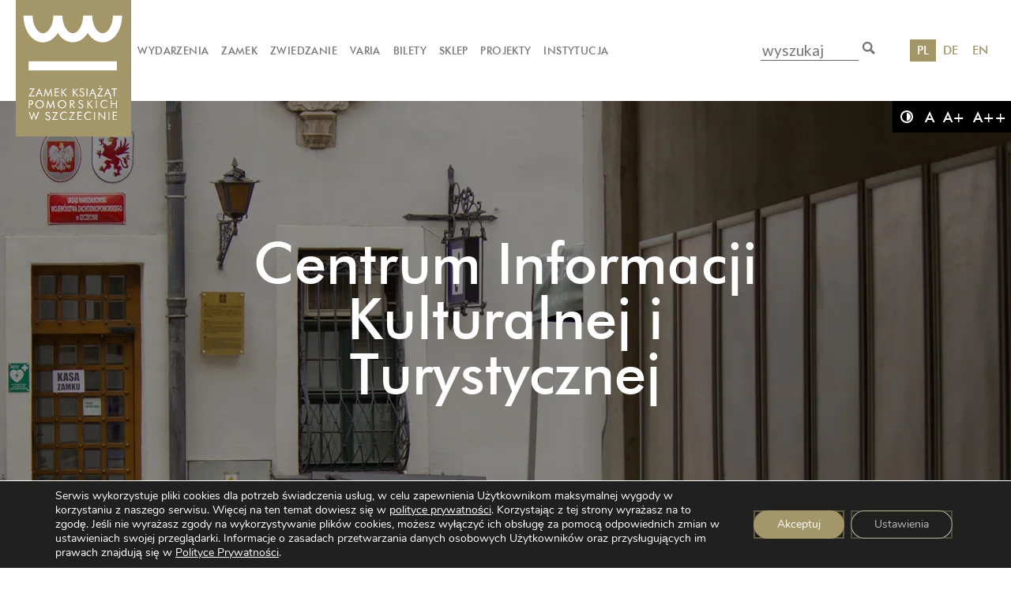

--- FILE ---
content_type: text/html; charset=UTF-8
request_url: https://zamek.szczecin.pl/cikit-o-nas/
body_size: 22185
content:
<!DOCTYPE html>
<html lang="pl">
<head>
	
	

<!-- End Meta Pixel Code -->

    <meta charset="utf-8"/>
    <title>
        Zamek Książąt Pomorskich - cikit - o nas | Zamek Książąt Pomorskich
    </title>
    <link rel="shortcut icon" href="https://zamek.szczecin.pl/wp-content/themes/zamek/favicon.ico" />
    <link rel="preconnect" href="https://fonts.googleapis.com">
    <link rel="preconnect" href="https://fonts.gstatic.com" crossorigin>
    <link href="https://fonts.googleapis.com/css2?family=Questrial&family=Quicksand:wght@400;700&family=Source+Sans+Pro:wght@200;300;400;600;700;900&display=swap" rel="stylesheet">
    <meta name="viewport" content="width=device-width, initial-scale=1"/>

    <link rel="stylesheet" href="https://zamek.szczecin.pl/wp-content/themes/zamek/style.css">
    <script>
        var themePath = 'https://zamek.szczecin.pl/wp-content/themes/zamek';
        var homeUrl = 'https://zamek.szczecin.pl';
        var lang = 'pl';
    </script>
    <title>cikit - o nas | Zamek Książąt Pomorskich</title>

<!-- The SEO Framework: stworzone przez Sybre Waaijer -->
<meta name="robots" content="max-snippet:-1,max-image-preview:standard,max-video-preview:-1" />
<link rel="canonical" href="https://zamek.szczecin.pl/cikit-o-nas" />
<script type="application/ld+json">{"@context":"https://schema.org","@graph":[{"@type":"WebSite","@id":"https://zamek.szczecin.pl/#/schema/WebSite","url":"https://zamek.szczecin.pl/","name":"Zamek Książąt Pomorskich","description":"Zamek Książąt Pomorskich – renesansowy zamek usytuowany na Wzgórzu Zamkowym w Szczecinie, w sąsiedztwie Odry, historyczna siedziba rodu Gryfitów","inLanguage":"pl-PL","potentialAction":{"@type":"SearchAction","target":{"@type":"EntryPoint","urlTemplate":"https://zamek.szczecin.pl/search/{search_term_string}/"},"query-input":"required name=search_term_string"},"publisher":{"@type":"Organization","@id":"https://zamek.szczecin.pl/#/schema/Organization","name":"Zamek Książąt Pomorskich","url":"https://zamek.szczecin.pl/"}},{"@type":"WebPage","@id":"https://zamek.szczecin.pl/cikit-o-nas","url":"https://zamek.szczecin.pl/cikit-o-nas","name":"cikit - o nas | Zamek Książąt Pomorskich","inLanguage":"pl-PL","isPartOf":{"@id":"https://zamek.szczecin.pl/#/schema/WebSite"},"breadcrumb":{"@type":"BreadcrumbList","@id":"https://zamek.szczecin.pl/#/schema/BreadcrumbList","itemListElement":[{"@type":"ListItem","position":1,"item":"https://zamek.szczecin.pl/","name":"Zamek Książąt Pomorskich"},{"@type":"ListItem","position":2,"item":"https://zamek.szczecin.pl/page/","name":"Archiwa: Podstrony"},{"@type":"ListItem","position":3,"name":"cikit - o nas"}]},"potentialAction":{"@type":"ReadAction","target":"https://zamek.szczecin.pl/cikit-o-nas"},"datePublished":"2018-12-14T09:25:34+00:00","dateModified":"2021-11-21T14:50:24+00:00"}]}</script>
<!-- / The SEO Framework: stworzone przez Sybre Waaijer | 7.71ms meta | 5.09ms boot -->

<link rel='dns-prefetch' href='//unpkg.com' />
<link rel="alternate" type="application/rss+xml" title="Zamek Książąt Pomorskich &raquo; Kanał z wpisami" href="https://zamek.szczecin.pl/feed/" />
<link rel="alternate" type="application/rss+xml" title="Zamek Książąt Pomorskich &raquo; Kanał z komentarzami" href="https://zamek.szczecin.pl/comments/feed/" />
<link rel="alternate" title="oEmbed (JSON)" type="application/json+oembed" href="https://zamek.szczecin.pl/wp-json/oembed/1.0/embed?url=https%3A%2F%2Fzamek.szczecin.pl%2Fcikit-o-nas&#038;lang=pl" />
<link rel="alternate" title="oEmbed (XML)" type="text/xml+oembed" href="https://zamek.szczecin.pl/wp-json/oembed/1.0/embed?url=https%3A%2F%2Fzamek.szczecin.pl%2Fcikit-o-nas&#038;format=xml&#038;lang=pl" />
<style id='wp-img-auto-sizes-contain-inline-css' type='text/css'>
img:is([sizes=auto i],[sizes^="auto," i]){contain-intrinsic-size:3000px 1500px}
/*# sourceURL=wp-img-auto-sizes-contain-inline-css */
</style>
<style id='wp-emoji-styles-inline-css' type='text/css'>

	img.wp-smiley, img.emoji {
		display: inline !important;
		border: none !important;
		box-shadow: none !important;
		height: 1em !important;
		width: 1em !important;
		margin: 0 0.07em !important;
		vertical-align: -0.1em !important;
		background: none !important;
		padding: 0 !important;
	}
/*# sourceURL=wp-emoji-styles-inline-css */
</style>
<style id='wp-block-library-inline-css' type='text/css'>
:root{--wp-block-synced-color:#7a00df;--wp-block-synced-color--rgb:122,0,223;--wp-bound-block-color:var(--wp-block-synced-color);--wp-editor-canvas-background:#ddd;--wp-admin-theme-color:#007cba;--wp-admin-theme-color--rgb:0,124,186;--wp-admin-theme-color-darker-10:#006ba1;--wp-admin-theme-color-darker-10--rgb:0,107,160.5;--wp-admin-theme-color-darker-20:#005a87;--wp-admin-theme-color-darker-20--rgb:0,90,135;--wp-admin-border-width-focus:2px}@media (min-resolution:192dpi){:root{--wp-admin-border-width-focus:1.5px}}.wp-element-button{cursor:pointer}:root .has-very-light-gray-background-color{background-color:#eee}:root .has-very-dark-gray-background-color{background-color:#313131}:root .has-very-light-gray-color{color:#eee}:root .has-very-dark-gray-color{color:#313131}:root .has-vivid-green-cyan-to-vivid-cyan-blue-gradient-background{background:linear-gradient(135deg,#00d084,#0693e3)}:root .has-purple-crush-gradient-background{background:linear-gradient(135deg,#34e2e4,#4721fb 50%,#ab1dfe)}:root .has-hazy-dawn-gradient-background{background:linear-gradient(135deg,#faaca8,#dad0ec)}:root .has-subdued-olive-gradient-background{background:linear-gradient(135deg,#fafae1,#67a671)}:root .has-atomic-cream-gradient-background{background:linear-gradient(135deg,#fdd79a,#004a59)}:root .has-nightshade-gradient-background{background:linear-gradient(135deg,#330968,#31cdcf)}:root .has-midnight-gradient-background{background:linear-gradient(135deg,#020381,#2874fc)}:root{--wp--preset--font-size--normal:16px;--wp--preset--font-size--huge:42px}.has-regular-font-size{font-size:1em}.has-larger-font-size{font-size:2.625em}.has-normal-font-size{font-size:var(--wp--preset--font-size--normal)}.has-huge-font-size{font-size:var(--wp--preset--font-size--huge)}.has-text-align-center{text-align:center}.has-text-align-left{text-align:left}.has-text-align-right{text-align:right}.has-fit-text{white-space:nowrap!important}#end-resizable-editor-section{display:none}.aligncenter{clear:both}.items-justified-left{justify-content:flex-start}.items-justified-center{justify-content:center}.items-justified-right{justify-content:flex-end}.items-justified-space-between{justify-content:space-between}.screen-reader-text{border:0;clip-path:inset(50%);height:1px;margin:-1px;overflow:hidden;padding:0;position:absolute;width:1px;word-wrap:normal!important}.screen-reader-text:focus{background-color:#ddd;clip-path:none;color:#444;display:block;font-size:1em;height:auto;left:5px;line-height:normal;padding:15px 23px 14px;text-decoration:none;top:5px;width:auto;z-index:100000}html :where(.has-border-color){border-style:solid}html :where([style*=border-top-color]){border-top-style:solid}html :where([style*=border-right-color]){border-right-style:solid}html :where([style*=border-bottom-color]){border-bottom-style:solid}html :where([style*=border-left-color]){border-left-style:solid}html :where([style*=border-width]){border-style:solid}html :where([style*=border-top-width]){border-top-style:solid}html :where([style*=border-right-width]){border-right-style:solid}html :where([style*=border-bottom-width]){border-bottom-style:solid}html :where([style*=border-left-width]){border-left-style:solid}html :where(img[class*=wp-image-]){height:auto;max-width:100%}:where(figure){margin:0 0 1em}html :where(.is-position-sticky){--wp-admin--admin-bar--position-offset:var(--wp-admin--admin-bar--height,0px)}@media screen and (max-width:600px){html :where(.is-position-sticky){--wp-admin--admin-bar--position-offset:0px}}

/*# sourceURL=wp-block-library-inline-css */
</style><style id='global-styles-inline-css' type='text/css'>
:root{--wp--preset--aspect-ratio--square: 1;--wp--preset--aspect-ratio--4-3: 4/3;--wp--preset--aspect-ratio--3-4: 3/4;--wp--preset--aspect-ratio--3-2: 3/2;--wp--preset--aspect-ratio--2-3: 2/3;--wp--preset--aspect-ratio--16-9: 16/9;--wp--preset--aspect-ratio--9-16: 9/16;--wp--preset--color--black: #000000;--wp--preset--color--cyan-bluish-gray: #abb8c3;--wp--preset--color--white: #ffffff;--wp--preset--color--pale-pink: #f78da7;--wp--preset--color--vivid-red: #cf2e2e;--wp--preset--color--luminous-vivid-orange: #ff6900;--wp--preset--color--luminous-vivid-amber: #fcb900;--wp--preset--color--light-green-cyan: #7bdcb5;--wp--preset--color--vivid-green-cyan: #00d084;--wp--preset--color--pale-cyan-blue: #8ed1fc;--wp--preset--color--vivid-cyan-blue: #0693e3;--wp--preset--color--vivid-purple: #9b51e0;--wp--preset--gradient--vivid-cyan-blue-to-vivid-purple: linear-gradient(135deg,rgb(6,147,227) 0%,rgb(155,81,224) 100%);--wp--preset--gradient--light-green-cyan-to-vivid-green-cyan: linear-gradient(135deg,rgb(122,220,180) 0%,rgb(0,208,130) 100%);--wp--preset--gradient--luminous-vivid-amber-to-luminous-vivid-orange: linear-gradient(135deg,rgb(252,185,0) 0%,rgb(255,105,0) 100%);--wp--preset--gradient--luminous-vivid-orange-to-vivid-red: linear-gradient(135deg,rgb(255,105,0) 0%,rgb(207,46,46) 100%);--wp--preset--gradient--very-light-gray-to-cyan-bluish-gray: linear-gradient(135deg,rgb(238,238,238) 0%,rgb(169,184,195) 100%);--wp--preset--gradient--cool-to-warm-spectrum: linear-gradient(135deg,rgb(74,234,220) 0%,rgb(151,120,209) 20%,rgb(207,42,186) 40%,rgb(238,44,130) 60%,rgb(251,105,98) 80%,rgb(254,248,76) 100%);--wp--preset--gradient--blush-light-purple: linear-gradient(135deg,rgb(255,206,236) 0%,rgb(152,150,240) 100%);--wp--preset--gradient--blush-bordeaux: linear-gradient(135deg,rgb(254,205,165) 0%,rgb(254,45,45) 50%,rgb(107,0,62) 100%);--wp--preset--gradient--luminous-dusk: linear-gradient(135deg,rgb(255,203,112) 0%,rgb(199,81,192) 50%,rgb(65,88,208) 100%);--wp--preset--gradient--pale-ocean: linear-gradient(135deg,rgb(255,245,203) 0%,rgb(182,227,212) 50%,rgb(51,167,181) 100%);--wp--preset--gradient--electric-grass: linear-gradient(135deg,rgb(202,248,128) 0%,rgb(113,206,126) 100%);--wp--preset--gradient--midnight: linear-gradient(135deg,rgb(2,3,129) 0%,rgb(40,116,252) 100%);--wp--preset--font-size--small: 13px;--wp--preset--font-size--medium: 20px;--wp--preset--font-size--large: 36px;--wp--preset--font-size--x-large: 42px;--wp--preset--spacing--20: 0.44rem;--wp--preset--spacing--30: 0.67rem;--wp--preset--spacing--40: 1rem;--wp--preset--spacing--50: 1.5rem;--wp--preset--spacing--60: 2.25rem;--wp--preset--spacing--70: 3.38rem;--wp--preset--spacing--80: 5.06rem;--wp--preset--shadow--natural: 6px 6px 9px rgba(0, 0, 0, 0.2);--wp--preset--shadow--deep: 12px 12px 50px rgba(0, 0, 0, 0.4);--wp--preset--shadow--sharp: 6px 6px 0px rgba(0, 0, 0, 0.2);--wp--preset--shadow--outlined: 6px 6px 0px -3px rgb(255, 255, 255), 6px 6px rgb(0, 0, 0);--wp--preset--shadow--crisp: 6px 6px 0px rgb(0, 0, 0);}:where(.is-layout-flex){gap: 0.5em;}:where(.is-layout-grid){gap: 0.5em;}body .is-layout-flex{display: flex;}.is-layout-flex{flex-wrap: wrap;align-items: center;}.is-layout-flex > :is(*, div){margin: 0;}body .is-layout-grid{display: grid;}.is-layout-grid > :is(*, div){margin: 0;}:where(.wp-block-columns.is-layout-flex){gap: 2em;}:where(.wp-block-columns.is-layout-grid){gap: 2em;}:where(.wp-block-post-template.is-layout-flex){gap: 1.25em;}:where(.wp-block-post-template.is-layout-grid){gap: 1.25em;}.has-black-color{color: var(--wp--preset--color--black) !important;}.has-cyan-bluish-gray-color{color: var(--wp--preset--color--cyan-bluish-gray) !important;}.has-white-color{color: var(--wp--preset--color--white) !important;}.has-pale-pink-color{color: var(--wp--preset--color--pale-pink) !important;}.has-vivid-red-color{color: var(--wp--preset--color--vivid-red) !important;}.has-luminous-vivid-orange-color{color: var(--wp--preset--color--luminous-vivid-orange) !important;}.has-luminous-vivid-amber-color{color: var(--wp--preset--color--luminous-vivid-amber) !important;}.has-light-green-cyan-color{color: var(--wp--preset--color--light-green-cyan) !important;}.has-vivid-green-cyan-color{color: var(--wp--preset--color--vivid-green-cyan) !important;}.has-pale-cyan-blue-color{color: var(--wp--preset--color--pale-cyan-blue) !important;}.has-vivid-cyan-blue-color{color: var(--wp--preset--color--vivid-cyan-blue) !important;}.has-vivid-purple-color{color: var(--wp--preset--color--vivid-purple) !important;}.has-black-background-color{background-color: var(--wp--preset--color--black) !important;}.has-cyan-bluish-gray-background-color{background-color: var(--wp--preset--color--cyan-bluish-gray) !important;}.has-white-background-color{background-color: var(--wp--preset--color--white) !important;}.has-pale-pink-background-color{background-color: var(--wp--preset--color--pale-pink) !important;}.has-vivid-red-background-color{background-color: var(--wp--preset--color--vivid-red) !important;}.has-luminous-vivid-orange-background-color{background-color: var(--wp--preset--color--luminous-vivid-orange) !important;}.has-luminous-vivid-amber-background-color{background-color: var(--wp--preset--color--luminous-vivid-amber) !important;}.has-light-green-cyan-background-color{background-color: var(--wp--preset--color--light-green-cyan) !important;}.has-vivid-green-cyan-background-color{background-color: var(--wp--preset--color--vivid-green-cyan) !important;}.has-pale-cyan-blue-background-color{background-color: var(--wp--preset--color--pale-cyan-blue) !important;}.has-vivid-cyan-blue-background-color{background-color: var(--wp--preset--color--vivid-cyan-blue) !important;}.has-vivid-purple-background-color{background-color: var(--wp--preset--color--vivid-purple) !important;}.has-black-border-color{border-color: var(--wp--preset--color--black) !important;}.has-cyan-bluish-gray-border-color{border-color: var(--wp--preset--color--cyan-bluish-gray) !important;}.has-white-border-color{border-color: var(--wp--preset--color--white) !important;}.has-pale-pink-border-color{border-color: var(--wp--preset--color--pale-pink) !important;}.has-vivid-red-border-color{border-color: var(--wp--preset--color--vivid-red) !important;}.has-luminous-vivid-orange-border-color{border-color: var(--wp--preset--color--luminous-vivid-orange) !important;}.has-luminous-vivid-amber-border-color{border-color: var(--wp--preset--color--luminous-vivid-amber) !important;}.has-light-green-cyan-border-color{border-color: var(--wp--preset--color--light-green-cyan) !important;}.has-vivid-green-cyan-border-color{border-color: var(--wp--preset--color--vivid-green-cyan) !important;}.has-pale-cyan-blue-border-color{border-color: var(--wp--preset--color--pale-cyan-blue) !important;}.has-vivid-cyan-blue-border-color{border-color: var(--wp--preset--color--vivid-cyan-blue) !important;}.has-vivid-purple-border-color{border-color: var(--wp--preset--color--vivid-purple) !important;}.has-vivid-cyan-blue-to-vivid-purple-gradient-background{background: var(--wp--preset--gradient--vivid-cyan-blue-to-vivid-purple) !important;}.has-light-green-cyan-to-vivid-green-cyan-gradient-background{background: var(--wp--preset--gradient--light-green-cyan-to-vivid-green-cyan) !important;}.has-luminous-vivid-amber-to-luminous-vivid-orange-gradient-background{background: var(--wp--preset--gradient--luminous-vivid-amber-to-luminous-vivid-orange) !important;}.has-luminous-vivid-orange-to-vivid-red-gradient-background{background: var(--wp--preset--gradient--luminous-vivid-orange-to-vivid-red) !important;}.has-very-light-gray-to-cyan-bluish-gray-gradient-background{background: var(--wp--preset--gradient--very-light-gray-to-cyan-bluish-gray) !important;}.has-cool-to-warm-spectrum-gradient-background{background: var(--wp--preset--gradient--cool-to-warm-spectrum) !important;}.has-blush-light-purple-gradient-background{background: var(--wp--preset--gradient--blush-light-purple) !important;}.has-blush-bordeaux-gradient-background{background: var(--wp--preset--gradient--blush-bordeaux) !important;}.has-luminous-dusk-gradient-background{background: var(--wp--preset--gradient--luminous-dusk) !important;}.has-pale-ocean-gradient-background{background: var(--wp--preset--gradient--pale-ocean) !important;}.has-electric-grass-gradient-background{background: var(--wp--preset--gradient--electric-grass) !important;}.has-midnight-gradient-background{background: var(--wp--preset--gradient--midnight) !important;}.has-small-font-size{font-size: var(--wp--preset--font-size--small) !important;}.has-medium-font-size{font-size: var(--wp--preset--font-size--medium) !important;}.has-large-font-size{font-size: var(--wp--preset--font-size--large) !important;}.has-x-large-font-size{font-size: var(--wp--preset--font-size--x-large) !important;}
/*# sourceURL=global-styles-inline-css */
</style>

<style id='classic-theme-styles-inline-css' type='text/css'>
/*! This file is auto-generated */
.wp-block-button__link{color:#fff;background-color:#32373c;border-radius:9999px;box-shadow:none;text-decoration:none;padding:calc(.667em + 2px) calc(1.333em + 2px);font-size:1.125em}.wp-block-file__button{background:#32373c;color:#fff;text-decoration:none}
/*# sourceURL=/wp-includes/css/classic-themes.min.css */
</style>
<link rel='stylesheet' id='responsive-lightbox-swipebox-css' href='https://zamek.szczecin.pl/wp-content/plugins/responsive-lightbox/assets/swipebox/swipebox.min.css?ver=1.5.2' type='text/css' media='all' />
<link rel='stylesheet' id='fonts-css' href='https://zamek.szczecin.pl/wp-content/themes/zamek/css/fonts.css?hash=1741246365&#038;ver=6.9' type='text/css' media='all' />
<link rel='stylesheet' id='style-css' href='https://zamek.szczecin.pl/wp-content/themes/zamek/css/default.css?hash=1749114041&#038;ver=6.9' type='text/css' media='all' />
<link rel='stylesheet' id='style-desktop-css' href='https://zamek.szczecin.pl/wp-content/themes/zamek/css/desktop.css?hash=1741246366&#038;ver=6.9' type='text/css' media='all' />
<link rel='stylesheet' id='style-tablet-css' href='https://zamek.szczecin.pl/wp-content/themes/zamek/css/tablet.css?hash=1741246365&#038;ver=6.9' type='text/css' media='all' />
<link rel='stylesheet' id='style-phone-css' href='https://zamek.szczecin.pl/wp-content/themes/zamek/css/phone.css?hash=1741246365&#038;ver=6.9' type='text/css' media='all' />
<link rel='stylesheet' id='style-aose-css' href='https://unpkg.com/aos@2.3.1/dist/aos.css?ver=6.9' type='text/css' media='all' />
<link rel='stylesheet' id='style-wcag-css' href='https://zamek.szczecin.pl/wp-content/themes/zamek/css/wcag.css?hash=1741246363&#038;ver=6.9' type='text/css' media='all' />
<link rel='stylesheet' id='newsletter-css' href='https://zamek.szczecin.pl/wp-content/plugins/newsletter/style.css?ver=9.1.1' type='text/css' media='all' />
<link rel='stylesheet' id='moove_gdpr_frontend-css' href='https://zamek.szczecin.pl/wp-content/plugins/gdpr-cookie-compliance/dist/styles/gdpr-main.css?ver=5.0.9' type='text/css' media='all' />
<style id='moove_gdpr_frontend-inline-css' type='text/css'>
				#moove_gdpr_cookie_modal .moove-gdpr-modal-content .moove-gdpr-tab-main h3.tab-title, 
				#moove_gdpr_cookie_modal .moove-gdpr-modal-content .moove-gdpr-tab-main span.tab-title,
				#moove_gdpr_cookie_modal .moove-gdpr-modal-content .moove-gdpr-modal-left-content #moove-gdpr-menu li a, 
				#moove_gdpr_cookie_modal .moove-gdpr-modal-content .moove-gdpr-modal-left-content #moove-gdpr-menu li button,
				#moove_gdpr_cookie_modal .moove-gdpr-modal-content .moove-gdpr-modal-left-content .moove-gdpr-branding-cnt a,
				#moove_gdpr_cookie_modal .moove-gdpr-modal-content .moove-gdpr-modal-footer-content .moove-gdpr-button-holder a.mgbutton, 
				#moove_gdpr_cookie_modal .moove-gdpr-modal-content .moove-gdpr-modal-footer-content .moove-gdpr-button-holder button.mgbutton,
				#moove_gdpr_cookie_modal .cookie-switch .cookie-slider:after, 
				#moove_gdpr_cookie_modal .cookie-switch .slider:after, 
				#moove_gdpr_cookie_modal .switch .cookie-slider:after, 
				#moove_gdpr_cookie_modal .switch .slider:after,
				#moove_gdpr_cookie_info_bar .moove-gdpr-info-bar-container .moove-gdpr-info-bar-content p, 
				#moove_gdpr_cookie_info_bar .moove-gdpr-info-bar-container .moove-gdpr-info-bar-content p a,
				#moove_gdpr_cookie_info_bar .moove-gdpr-info-bar-container .moove-gdpr-info-bar-content a.mgbutton, 
				#moove_gdpr_cookie_info_bar .moove-gdpr-info-bar-container .moove-gdpr-info-bar-content button.mgbutton,
				#moove_gdpr_cookie_modal .moove-gdpr-modal-content .moove-gdpr-tab-main .moove-gdpr-tab-main-content h1, 
				#moove_gdpr_cookie_modal .moove-gdpr-modal-content .moove-gdpr-tab-main .moove-gdpr-tab-main-content h2, 
				#moove_gdpr_cookie_modal .moove-gdpr-modal-content .moove-gdpr-tab-main .moove-gdpr-tab-main-content h3, 
				#moove_gdpr_cookie_modal .moove-gdpr-modal-content .moove-gdpr-tab-main .moove-gdpr-tab-main-content h4, 
				#moove_gdpr_cookie_modal .moove-gdpr-modal-content .moove-gdpr-tab-main .moove-gdpr-tab-main-content h5, 
				#moove_gdpr_cookie_modal .moove-gdpr-modal-content .moove-gdpr-tab-main .moove-gdpr-tab-main-content h6,
				#moove_gdpr_cookie_modal .moove-gdpr-modal-content.moove_gdpr_modal_theme_v2 .moove-gdpr-modal-title .tab-title,
				#moove_gdpr_cookie_modal .moove-gdpr-modal-content.moove_gdpr_modal_theme_v2 .moove-gdpr-tab-main h3.tab-title, 
				#moove_gdpr_cookie_modal .moove-gdpr-modal-content.moove_gdpr_modal_theme_v2 .moove-gdpr-tab-main span.tab-title,
				#moove_gdpr_cookie_modal .moove-gdpr-modal-content.moove_gdpr_modal_theme_v2 .moove-gdpr-branding-cnt a {
					font-weight: inherit				}
			#moove_gdpr_cookie_modal,#moove_gdpr_cookie_info_bar,.gdpr_cookie_settings_shortcode_content{font-family:&#039;Nunito&#039;,sans-serif}#moove_gdpr_save_popup_settings_button{background-color:#373737;color:#fff}#moove_gdpr_save_popup_settings_button:hover{background-color:#000}#moove_gdpr_cookie_info_bar .moove-gdpr-info-bar-container .moove-gdpr-info-bar-content a.mgbutton,#moove_gdpr_cookie_info_bar .moove-gdpr-info-bar-container .moove-gdpr-info-bar-content button.mgbutton{background-color:#a3976a}#moove_gdpr_cookie_modal .moove-gdpr-modal-content .moove-gdpr-modal-footer-content .moove-gdpr-button-holder a.mgbutton,#moove_gdpr_cookie_modal .moove-gdpr-modal-content .moove-gdpr-modal-footer-content .moove-gdpr-button-holder button.mgbutton,.gdpr_cookie_settings_shortcode_content .gdpr-shr-button.button-green{background-color:#a3976a;border-color:#a3976a}#moove_gdpr_cookie_modal .moove-gdpr-modal-content .moove-gdpr-modal-footer-content .moove-gdpr-button-holder a.mgbutton:hover,#moove_gdpr_cookie_modal .moove-gdpr-modal-content .moove-gdpr-modal-footer-content .moove-gdpr-button-holder button.mgbutton:hover,.gdpr_cookie_settings_shortcode_content .gdpr-shr-button.button-green:hover{background-color:#fff;color:#a3976a}#moove_gdpr_cookie_modal .moove-gdpr-modal-content .moove-gdpr-modal-close i,#moove_gdpr_cookie_modal .moove-gdpr-modal-content .moove-gdpr-modal-close span.gdpr-icon{background-color:#a3976a;border:1px solid #a3976a}#moove_gdpr_cookie_info_bar span.moove-gdpr-infobar-allow-all.focus-g,#moove_gdpr_cookie_info_bar span.moove-gdpr-infobar-allow-all:focus,#moove_gdpr_cookie_info_bar button.moove-gdpr-infobar-allow-all.focus-g,#moove_gdpr_cookie_info_bar button.moove-gdpr-infobar-allow-all:focus,#moove_gdpr_cookie_info_bar span.moove-gdpr-infobar-reject-btn.focus-g,#moove_gdpr_cookie_info_bar span.moove-gdpr-infobar-reject-btn:focus,#moove_gdpr_cookie_info_bar button.moove-gdpr-infobar-reject-btn.focus-g,#moove_gdpr_cookie_info_bar button.moove-gdpr-infobar-reject-btn:focus,#moove_gdpr_cookie_info_bar span.change-settings-button.focus-g,#moove_gdpr_cookie_info_bar span.change-settings-button:focus,#moove_gdpr_cookie_info_bar button.change-settings-button.focus-g,#moove_gdpr_cookie_info_bar button.change-settings-button:focus{-webkit-box-shadow:0 0 1px 3px #a3976a;-moz-box-shadow:0 0 1px 3px #a3976a;box-shadow:0 0 1px 3px #a3976a}#moove_gdpr_cookie_modal .moove-gdpr-modal-content .moove-gdpr-modal-close i:hover,#moove_gdpr_cookie_modal .moove-gdpr-modal-content .moove-gdpr-modal-close span.gdpr-icon:hover,#moove_gdpr_cookie_info_bar span[data-href]>u.change-settings-button{color:#a3976a}#moove_gdpr_cookie_modal .moove-gdpr-modal-content .moove-gdpr-modal-left-content #moove-gdpr-menu li.menu-item-selected a span.gdpr-icon,#moove_gdpr_cookie_modal .moove-gdpr-modal-content .moove-gdpr-modal-left-content #moove-gdpr-menu li.menu-item-selected button span.gdpr-icon{color:inherit}#moove_gdpr_cookie_modal .moove-gdpr-modal-content .moove-gdpr-modal-left-content #moove-gdpr-menu li a span.gdpr-icon,#moove_gdpr_cookie_modal .moove-gdpr-modal-content .moove-gdpr-modal-left-content #moove-gdpr-menu li button span.gdpr-icon{color:inherit}#moove_gdpr_cookie_modal .gdpr-acc-link{line-height:0;font-size:0;color:transparent;position:absolute}#moove_gdpr_cookie_modal .moove-gdpr-modal-content .moove-gdpr-modal-close:hover i,#moove_gdpr_cookie_modal .moove-gdpr-modal-content .moove-gdpr-modal-left-content #moove-gdpr-menu li a,#moove_gdpr_cookie_modal .moove-gdpr-modal-content .moove-gdpr-modal-left-content #moove-gdpr-menu li button,#moove_gdpr_cookie_modal .moove-gdpr-modal-content .moove-gdpr-modal-left-content #moove-gdpr-menu li button i,#moove_gdpr_cookie_modal .moove-gdpr-modal-content .moove-gdpr-modal-left-content #moove-gdpr-menu li a i,#moove_gdpr_cookie_modal .moove-gdpr-modal-content .moove-gdpr-tab-main .moove-gdpr-tab-main-content a:hover,#moove_gdpr_cookie_info_bar.moove-gdpr-dark-scheme .moove-gdpr-info-bar-container .moove-gdpr-info-bar-content a.mgbutton:hover,#moove_gdpr_cookie_info_bar.moove-gdpr-dark-scheme .moove-gdpr-info-bar-container .moove-gdpr-info-bar-content button.mgbutton:hover,#moove_gdpr_cookie_info_bar.moove-gdpr-dark-scheme .moove-gdpr-info-bar-container .moove-gdpr-info-bar-content a:hover,#moove_gdpr_cookie_info_bar.moove-gdpr-dark-scheme .moove-gdpr-info-bar-container .moove-gdpr-info-bar-content button:hover,#moove_gdpr_cookie_info_bar.moove-gdpr-dark-scheme .moove-gdpr-info-bar-container .moove-gdpr-info-bar-content span.change-settings-button:hover,#moove_gdpr_cookie_info_bar.moove-gdpr-dark-scheme .moove-gdpr-info-bar-container .moove-gdpr-info-bar-content button.change-settings-button:hover,#moove_gdpr_cookie_info_bar.moove-gdpr-dark-scheme .moove-gdpr-info-bar-container .moove-gdpr-info-bar-content u.change-settings-button:hover,#moove_gdpr_cookie_info_bar span[data-href]>u.change-settings-button,#moove_gdpr_cookie_info_bar.moove-gdpr-dark-scheme .moove-gdpr-info-bar-container .moove-gdpr-info-bar-content a.mgbutton.focus-g,#moove_gdpr_cookie_info_bar.moove-gdpr-dark-scheme .moove-gdpr-info-bar-container .moove-gdpr-info-bar-content button.mgbutton.focus-g,#moove_gdpr_cookie_info_bar.moove-gdpr-dark-scheme .moove-gdpr-info-bar-container .moove-gdpr-info-bar-content a.focus-g,#moove_gdpr_cookie_info_bar.moove-gdpr-dark-scheme .moove-gdpr-info-bar-container .moove-gdpr-info-bar-content button.focus-g,#moove_gdpr_cookie_info_bar.moove-gdpr-dark-scheme .moove-gdpr-info-bar-container .moove-gdpr-info-bar-content a.mgbutton:focus,#moove_gdpr_cookie_info_bar.moove-gdpr-dark-scheme .moove-gdpr-info-bar-container .moove-gdpr-info-bar-content button.mgbutton:focus,#moove_gdpr_cookie_info_bar.moove-gdpr-dark-scheme .moove-gdpr-info-bar-container .moove-gdpr-info-bar-content a:focus,#moove_gdpr_cookie_info_bar.moove-gdpr-dark-scheme .moove-gdpr-info-bar-container .moove-gdpr-info-bar-content button:focus,#moove_gdpr_cookie_info_bar.moove-gdpr-dark-scheme .moove-gdpr-info-bar-container .moove-gdpr-info-bar-content span.change-settings-button.focus-g,span.change-settings-button:focus,button.change-settings-button.focus-g,button.change-settings-button:focus,#moove_gdpr_cookie_info_bar.moove-gdpr-dark-scheme .moove-gdpr-info-bar-container .moove-gdpr-info-bar-content u.change-settings-button.focus-g,#moove_gdpr_cookie_info_bar.moove-gdpr-dark-scheme .moove-gdpr-info-bar-container .moove-gdpr-info-bar-content u.change-settings-button:focus{color:#a3976a}#moove_gdpr_cookie_modal .moove-gdpr-branding.focus-g span,#moove_gdpr_cookie_modal .moove-gdpr-modal-content .moove-gdpr-tab-main a.focus-g,#moove_gdpr_cookie_modal .moove-gdpr-modal-content .moove-gdpr-tab-main .gdpr-cd-details-toggle.focus-g{color:#a3976a}#moove_gdpr_cookie_modal.gdpr_lightbox-hide{display:none}
/*# sourceURL=moove_gdpr_frontend-inline-css */
</style>
<link rel='stylesheet' id='recommendStyle-css' href='https://zamek.szczecin.pl/wp-content/plugins/recommend/includes/css/style.css?ver=6.9' type='text/css' media='all' />
<script type="text/javascript" src="https://code.jquery.com/jquery-3.7.1.js?ver=3.7.1" id="jquery-root-js"></script>
<script type="text/javascript" src="https://zamek.szczecin.pl/wp-includes/js/jquery/jquery.min.js?ver=3.7.1" id="jquery-core-js"></script>
<script type="text/javascript" src="https://zamek.szczecin.pl/wp-includes/js/jquery/jquery-migrate.min.js?ver=3.4.1" id="jquery-migrate-js"></script>
<script type="text/javascript" src="https://zamek.szczecin.pl/wp-content/plugins/responsive-lightbox/assets/dompurify/purify.min.js?ver=3.3.1" id="dompurify-js"></script>
<script type="text/javascript" id="responsive-lightbox-sanitizer-js-before">
/* <![CDATA[ */
window.RLG = window.RLG || {}; window.RLG.sanitizeAllowedHosts = ["youtube.com","www.youtube.com","youtu.be","vimeo.com","player.vimeo.com"];
//# sourceURL=responsive-lightbox-sanitizer-js-before
/* ]]> */
</script>
<script type="text/javascript" src="https://zamek.szczecin.pl/wp-content/plugins/responsive-lightbox/js/sanitizer.js?ver=2.6.1" id="responsive-lightbox-sanitizer-js"></script>
<script type="text/javascript" src="https://zamek.szczecin.pl/wp-content/plugins/responsive-lightbox/assets/swipebox/jquery.swipebox.min.js?ver=1.5.2" id="responsive-lightbox-swipebox-js"></script>
<script type="text/javascript" src="https://zamek.szczecin.pl/wp-includes/js/underscore.min.js?ver=1.13.7" id="underscore-js"></script>
<script type="text/javascript" src="https://zamek.szczecin.pl/wp-content/plugins/responsive-lightbox/assets/infinitescroll/infinite-scroll.pkgd.min.js?ver=4.0.1" id="responsive-lightbox-infinite-scroll-js"></script>
<script type="text/javascript" id="responsive-lightbox-js-before">
/* <![CDATA[ */
var rlArgs = {"script":"swipebox","selector":"lightbox","customEvents":"","activeGalleries":true,"animation":true,"hideCloseButtonOnMobile":false,"removeBarsOnMobile":false,"hideBars":true,"hideBarsDelay":5000,"videoMaxWidth":1080,"useSVG":true,"loopAtEnd":false,"woocommerce_gallery":false,"ajaxurl":"https:\/\/zamek.szczecin.pl\/wp-admin\/admin-ajax.php","nonce":"4b45fde1e4","preview":false,"postId":799,"scriptExtension":false};

//# sourceURL=responsive-lightbox-js-before
/* ]]> */
</script>
<script type="text/javascript" src="https://zamek.szczecin.pl/wp-content/plugins/responsive-lightbox/js/front.js?ver=2.6.1" id="responsive-lightbox-js"></script>
<script type="text/javascript" src="https://zamek.szczecin.pl/wp-content/themes/zamek/js/aos.js?ver=4.17.11" id="aos-js"></script>
<script type="text/javascript" src="https://zamek.szczecin.pl/wp-content/themes/zamek/js/vue.js?ver=2.5.17" id="vue-js"></script>
<script type="text/javascript" src="https://zamek.szczecin.pl/wp-content/themes/zamek/js/lodash.min.js?ver=4.17.11" id="lodash-js-js"></script>
<script type="text/javascript" src="https://zamek.szczecin.pl/wp-content/themes/zamek/js/global.js?hash=1741246359&amp;ver=6.9" id="global-js"></script>
<script type="text/javascript" src="https://zamek.szczecin.pl/wp-content/themes/zamek/js/js.cookie.min.js?hash=1741246363&amp;ver=6.9" id="cookie-jq-js"></script>
<script type="text/javascript" src="https://zamek.szczecin.pl/wp-content/themes/zamek/js/sticky.min.js?hash=1741246362&amp;ver=6.9" id="sticky-js"></script>
<script type="text/javascript" src="https://zamek.szczecin.pl/wp-content/themes/zamek/js/calendar.js?hash=1741246360&amp;ver=6.9" id="calendar-js"></script>
<script type="text/javascript" src="https://zamek.szczecin.pl/wp-content/plugins/recommend/includes/js/global.js?hash=0ads%40&amp;ver=6.9#SD" id="recommendGlobal-js"></script>
<link rel="https://api.w.org/" href="https://zamek.szczecin.pl/wp-json/" /><link rel="EditURI" type="application/rsd+xml" title="RSD" href="https://zamek.szczecin.pl/xmlrpc.php?rsd" />
<script type="text/javascript">
	window._se_plugin_version = '8.1.9';
</script>
        <style type="text/css">
             
            .menu-widget ul li.current-lang,
            .change-color.change-color-border {
                border-color: rgb(163,151,106) !important;
            }


            .menu-widget ul li.current-lang,
            .change-color.change-color-background {
                background:  rgb(163,151,106) !important;
            }
            
            #menu a.logo svg {
                background: #a3976a  !important;
            }

            
            a.button:before, 
            button:before,
            .change-color.change-color-border {
                border-color:  rgba(163,151,106,0.5)  !important;
            }
 
             a {
                 color: rgb(163,151,106);
             }
             #footer li.newsletter_popup, #footer li.newsletter_popup a,
            .change-color.change-color-font {
                color: rgb(163,151,106) !important;
            }
               
            #footer li.newsletter_popup a:after,
             #menu ul ul.sub-menu { 
                background-color: rgb(163,151,106) !important;
            }
               
            .change-color.change-color-background.opacity50 {
                background-color: rgba(163,151,106,0.5) !important;
            }
            
            
            .change-color.change-color-border.opacity50 {
                border-color: rgba(163,151,106,0.5) !important;
            }

            .change-color.change-color-background.opacity50-gradient {
                background: linear-gradient(90deg, rgba(163,151,106,0.5)  50%, rgb(163,151,106)  50%) !important;
            }
            
            input[type="submit"].change-color.change-color-border:before,
            a.button.change-color.change-color-border:before,
            button.change-color.change-color-border:before {
                border-color: rgba(163,151,106,0.5) !important;
            }   
            
            
            #recommend-header .flex:after { 
                background: linear-gradient(270deg, rgb(163,151,106)  95.5%, rgba(163,151,106,0.5)  4.5%) !important; 
            }
            
            #recommend-header .flex:before { 
                background: linear-gradient(90deg, rgba(163,151,106,0.5)  95.5%, rgb(163,151,106)  4.5%) !important;
            } 
             
             #menu .current_page_item a { 
             } 
             
             .content h3:after {
                 border: 1px solid rgb(163,151,106);
             }
             
             #newsletter h2:after {
                border: 1px solid rgb(163,151,106) !important;
             }
            
            #newsletter input[type="submit"] {
                border-color: rgb(163,151,106) !important;
                color: rgb(163,151,106) !important;
            }
            
            body.mourning .checkmark {
                border: .2rem solid rgb(163,151,106) !important;
            }
            
            @media only screen and (min-width: 1025px) {
                button.change-color.change-color-border:hover,
                button:hover,
                a.button:hover { 
                    -webkit-box-shadow: 0px 0px 0px 2px rgba(163,151,106,0.5);
                    -moz-box-shadow: 0px 0px 0px 2px rgba(163,151,106,0.5);
                    box-shadow: 0px 0px 0px 2px rgba(163,151,106,0.5);
                }  
                
                .calendar_14days ul li:hover,
                button.change-color.change-color-border:hover, 
                button:hover, a.button:hover  { 
                backgorund: #fff;
                  background-color: rgba(163,151,106,0.5) !important;
                }
                
                #menu ul ul.sub-menu li:hover a,
                #menu ul ul.sub-menu {
                 color: rgb(163,151,106) !important;
                }
             
                #menu ul ul.sub-menu li:hover { 
                  background-color: #fff;
                }
                
                #menu ul ul.sub-menu li:hover a{ 
                  background-color: rgba(163,151,106,0.5) !important;
                }
                
                .menu-widget ul li:hover { 
                    background-color: rgb(163,151,106) !important;
                }
                
                a:hover {
                    webkit-box-shadow: 0 0.4rem 0.1rem -0.3rem rgba(163,151,106,0.5);
                    -moz-box-shadow: 0 .4rem .1rem -.3rem rgba(163,151,106,0.5);
                    box-shadow: 0 0.4rem 0.1rem -0.3rem rgba(163,151,106,0.5);
                }
        }
        
        @media only screen and (max-width: 767px) {
              #header.open,
              #header.open #menu nav,
              .menu-widget ul li.current-lang {
                background-color: rgb(163,151,106) !important;
             }
        }
                </style>

        <meta name="description" content="Biuro CIKiT jest czynne siedem dni w tygodniu, w godzinach od 10.00 do 18.00. Zamknięte jest w tradycyjnie obchodzone święta, np. w Nowy Rok, Wielkanoc,..." />
<meta property="og:typ" content="article" />
<meta property="og:image" content="" />
<meta property="og:title" content="Zamek Książąt Pomorskich - cikit &#8211;  o nas" />
<meta property="og:url" content="https://zamek.szczecin.pl/cikit-o-nas" />
<meta property="og:description" content="Biuro CIKiT jest czynne siedem dni w tygodniu, w godzinach od 10.00 do 18.00. Zamknięte jest w tradycyjnie obchodzone święta, np. w Nowy Rok, Wielkanoc,..." />
            <style>
                #wp-admin-bar-ctn_adminbar_menu .ab-item {
                    background: ;
                    color:  !important;
                }
                #wp-admin-bar-ctn_adminbar_menu .ab-item .ctn-admin-item {
                    color: #6ef791;
                }
                .ctn-admin-item {
                    color: #6ef791;
                }
            </style>
            

</head>

<body data-rsssl=1 class="wp-singular template-template-default single single-template postid-799 wp-theme-zamek lang-pl">
<noscript><img height="1" width="1" style="display:none"src="https://www.facebook.com/tr?id=1026840438499501&ev=PageView&noscript=1"/></noscript>

<div id="header" class="container">
    <div id="menu">
        <a aria-label="Zamek Książąt Pomorskich" class="animated logo" href="/">
                        <svg  viewBox="0 0 127.3 150.6" style="enable-background:new 0 0 127.3 150.6;" xml:space="preserve">
<style type="text/css">
    .st0 {
        display: none;
    }

    .st1 {
        display: inline;
        fill: #BCB404;
    }

    .st2 {
        fill: #FFFFFF;
    }
</style>
                <g id="Layer_2" class="st0">
                    <rect x="8.5" y="17.1" class="st1" width="108.9" height="115.6"/>
                </g>
                <g id="Layer_1">
                    <path class="st2" d="M95.9,46.7c-6.7,0-12.6-4-16.5-10.4c-3.9,6.4-9.8,10.4-16.5,10.4c-6.7,0-12.6-4-16.5-10.4
		c-0.2,0.3-0.4,0.7-0.6,1c-4,6-9.8,9.5-15.8,9.5c-12.1,0-21.5-13-21.5-29.7h10.1c0,10.4,5.3,19.6,11.4,19.6
		c6.1,0,11.4-9.2,11.4-19.6h10.1c0,10.4,5.3,19.6,11.4,19.6c6.1,0,11.4-9.2,11.4-19.6h10.1c0,10.4,5.3,19.6,11.4,19.6
		c6.1,0,11.4-9.2,11.4-19.6h10.1c0,7.6-2,14.8-5.7,20.2C107.7,43.3,102,46.7,95.9,46.7 M111.7,77.8H14.2V67.7h97.4V77.8z
		 M111.7,77.8H14.2V67.7h97.4V77.8z"/>
                    <path class="st2" d="M24.4,123.6l-2.2,6.4l-2.3-6.8l-2.3,6.8l-2.2-6.4h-1.1l3.4,9.1l2.3-6.8l2.3,6.8l3.4-9.1
		C25.5,123.6,24.4,123.6,24.4,123.6z M36.4,127.5l-1.3-0.5c-0.8-0.3-1.2-0.8-1.2-1.4c0-0.4,0.1-0.7,0.4-0.9c0.2-0.2,0.6-0.4,1-0.4
		c0.6,0,1.1,0.3,1.5,1l0.9-0.5c-0.4-0.9-1.2-1.3-2.3-1.3c-0.7,0-1.3,0.2-1.8,0.6c-0.5,0.4-0.7,0.9-0.7,1.5c0,1.1,0.6,1.8,1.7,2.3
		l1.1,0.5c0.9,0.4,1.4,1,1.4,1.8c0,0.5-0.2,0.9-0.5,1.2c-0.3,0.3-0.7,0.5-1.3,0.5c-0.9,0-1.5-0.5-1.7-1.6l-0.9,0.5
		c0.2,0.7,0.5,1.2,0.9,1.5c0.5,0.4,1,0.5,1.7,0.5c0.8,0,1.5-0.2,2-0.7c0.5-0.5,0.8-1.1,0.8-1.9C38.1,128.8,37.5,128,36.4,127.5
		 M40.8,123.6v1h4l-4.9,7.8h6.5v-1h-4.7l4.9-7.8C46.6,123.6,40.8,123.6,40.8,123.6z M56.3,130.2c-0.8,0.9-1.7,1.4-2.9,1.4
		c-1,0-1.9-0.4-2.5-1.1c-0.7-0.7-1-1.6-1-2.6c0-1,0.3-1.9,1-2.6c0.7-0.7,1.5-1.1,2.5-1.1c1.1,0,2.1,0.4,2.9,1.3v-1.4
		c-0.9-0.6-1.9-0.9-2.9-0.9c-1.3,0-2.4,0.4-3.3,1.3c-0.9,0.9-1.4,2-1.4,3.3c0,1.6,0.7,2.8,2,3.8c0.8,0.5,1.6,0.8,2.6,0.8
		c1.1,0,2.1-0.3,2.9-1V130.2z M59.5,123.6v1h4l-4.9,7.8H65v-1h-4.7l4.9-7.8C65.2,123.6,59.5,123.6,59.5,123.6z M72.7,131.4h-3.6V128
		h3.6v-1h-3.6v-2.5h3.6v-1h-4.6v8.7h4.6V131.4z M83.1,130.2c-0.8,0.9-1.7,1.4-2.9,1.4c-1,0-1.9-0.4-2.5-1.1c-0.7-0.7-1-1.6-1-2.6
		c0-1,0.3-1.9,1-2.6c0.7-0.7,1.5-1.1,2.5-1.1c1.1,0,2.1,0.4,2.9,1.3v-1.4c-0.9-0.6-1.9-0.9-2.9-0.9c-1.3,0-2.4,0.4-3.3,1.3
		c-0.9,0.9-1.4,2-1.4,3.3c0,1.6,0.7,2.8,2,3.8c0.8,0.5,1.6,0.8,2.6,0.8c1.1,0,2.1-0.3,2.9-1L83.1,130.2L83.1,130.2z M87.5,123.6h-1
		v8.7h1V123.6z M98.7,123.6h-1v6.6l-6.4-7v9.1h1v-6.6l6.4,6.9V123.6z M103.4,123.6h-1v8.7h1V123.6z M111.7,131.4h-3.6V128h3.6v-1
		h-3.6v-2.5h3.6v-1h-4.6v8.7h4.6V131.4z"/>
                    <path class="st2" d="M18.3,111.1c-0.4-0.3-1.1-0.4-2.2-0.4h-1.8v8.7h1v-3.9h0.8c1.1,0,1.8-0.1,2.2-0.4c0.6-0.4,0.9-1.1,0.9-2
		C19.2,112.1,18.9,111.5,18.3,111.1 M17.5,114.3c-0.3,0.2-0.9,0.2-1.7,0.2h-0.5v-2.9h0.5c0.8,0,1.4,0.1,1.7,0.3
		c0.4,0.2,0.6,0.6,0.6,1.2C18,113.7,17.9,114,17.5,114.3 M29.6,111.8c-0.9-0.9-2-1.3-3.3-1.3c-1.3,0-2.4,0.4-3.3,1.3
		c-0.9,0.9-1.4,2-1.4,3.3c0,1.3,0.5,2.4,1.4,3.2c0.9,0.9,2,1.3,3.3,1.3c1.3,0,2.4-0.4,3.3-1.3c0.9-0.9,1.4-2,1.4-3.3
		C31,113.7,30.5,112.6,29.6,111.8 M28.8,117.6c-0.7,0.7-1.5,1.1-2.5,1.1c-1,0-1.8-0.4-2.5-1.1c-0.7-0.7-1.1-1.6-1.1-2.5
		c0-1,0.3-1.8,1-2.6c0.7-0.7,1.5-1.1,2.5-1.1c1,0,1.8,0.4,2.5,1.1c0.7,0.7,1.1,1.6,1.1,2.6C29.9,116,29.5,116.9,28.8,117.6
		 M41.5,110.3l-3.1,7.2l-3.1-7.2l-1.8,9.1h1l1.1-5.9l2.7,6.3l2.7-6.3l1.1,5.9h1L41.5,110.3z M54.3,111.8c-0.9-0.9-2-1.3-3.3-1.3
		c-1.3,0-2.4,0.4-3.3,1.3c-0.9,0.9-1.4,2-1.4,3.3c0,1.3,0.5,2.4,1.4,3.2c0.9,0.9,2,1.3,3.3,1.3c1.3,0,2.4-0.4,3.3-1.3
		c0.9-0.9,1.4-2,1.4-3.3C55.7,113.7,55.2,112.6,54.3,111.8 M53.6,117.6c-0.7,0.7-1.6,1.1-2.5,1.1c-1,0-1.8-0.4-2.5-1.1
		c-0.7-0.7-1.1-1.6-1.1-2.5c0-1,0.3-1.8,1-2.6c0.7-0.7,1.5-1.1,2.5-1.1c1,0,1.8,0.4,2.5,1.1c0.7,0.7,1.1,1.6,1.1,2.6
		C54.6,116,54.3,116.9,53.6,117.6 M62.1,115.2l0.2,0c1.6,0,2.4-0.7,2.4-2.2c0-0.9-0.3-1.5-0.8-1.9c-0.2-0.2-0.5-0.3-0.9-0.4
		c-0.2,0-0.6-0.1-1.1-0.1h-2.1v8.7h1v-4.2H61l3.2,4.2h1.3L62.1,115.2z M63.2,114.2c-0.3,0.2-0.8,0.2-1.5,0.2h-0.8v-2.9h0.8
		c0.7,0,1.3,0.1,1.5,0.3c0.3,0.2,0.5,0.6,0.5,1.2C63.7,113.6,63.5,114,63.2,114.2 M72.8,114.5l-1.3-0.5c-0.8-0.3-1.2-0.8-1.2-1.4
		c0-0.4,0.1-0.7,0.4-0.9c0.3-0.2,0.6-0.4,1-0.4c0.6,0,1.1,0.3,1.5,1l0.9-0.5c-0.4-0.9-1.2-1.3-2.3-1.3c-0.7,0-1.3,0.2-1.8,0.6
		c-0.5,0.4-0.7,0.9-0.7,1.5c0,1.1,0.6,1.8,1.7,2.3l1.1,0.5c0.9,0.4,1.4,1,1.4,1.7c0,0.5-0.2,0.9-0.5,1.2c-0.3,0.3-0.7,0.5-1.3,0.5
		c-0.9,0-1.5-0.5-1.7-1.6l-0.9,0.5c0.2,0.7,0.5,1.2,0.9,1.5c0.5,0.4,1,0.5,1.7,0.5c0.8,0,1.5-0.2,2-0.7c0.5-0.5,0.8-1.1,0.8-1.9
		C74.5,115.8,73.9,115,72.8,114.5 M81.2,114.6l3.8-3.9h-1.2l-3.7,3.9v-3.9h-1v8.7h1v-4.7l3.9,4.7h1.3L81.2,114.6z M89.4,110.6h-1
		v8.7h1V110.6z M100.9,117.3c-0.8,0.9-1.7,1.4-2.9,1.4c-1,0-1.9-0.4-2.5-1.1c-0.7-0.7-1-1.6-1-2.6c0-1,0.3-1.9,1-2.6
		c0.7-0.7,1.5-1.1,2.5-1.1c1.1,0,2.1,0.4,2.9,1.3v-1.4c-0.9-0.6-1.9-0.9-2.9-0.9c-1.3,0-2.4,0.4-3.2,1.3c-0.9,0.9-1.4,2-1.4,3.3
		c0,1.6,0.7,2.8,2,3.8c0.8,0.5,1.6,0.8,2.6,0.8c1.1,0,2.1-0.3,2.9-1C100.9,118.7,100.9,117.3,100.9,117.3z M111.7,110.6h-1v3.4H106
		v-3.4h-1v8.7h1V115h4.6v4.4h1V110.6z"/>
                    <path class="st2" d="M15,97.6v1h4l-4.9,7.8h6.5v-1h-4.7l4.9-7.8L15,97.6L15,97.6z M25.8,97.3l-4,9.1H23l1.1-2.7h3.4l1.1,2.7h1.1
		L25.8,97.3z M24.4,102.8l1.4-3.2l1.4,3.2H24.4z M38.8,97.3l-3.1,7.2l-3.1-7.2l-1.8,9.1h1l1.1-5.9l2.7,6.3l2.7-6.3l1.1,5.9h1
		L38.8,97.3z M47.5,105.4h-3.6V102h3.6v-1h-3.6v-2.5h3.6v-1h-4.6v8.7h4.6V105.4z M52.5,101.6l3.8-3.9H55l-3.7,3.9v-3.9h-1v8.7h1
		v-4.7l3.9,4.7h1.3L52.5,101.6z M65.2,101.6l3.8-3.9h-1.2l-3.7,3.9v-3.9h-1v8.7h1v-4.7l3.9,4.7h1.3L65.2,101.6z M74,101.5l-1.3-0.6
		c-0.8-0.3-1.2-0.8-1.2-1.4c0-0.4,0.1-0.7,0.4-0.9c0.2-0.2,0.6-0.4,1-0.4c0.6,0,1.1,0.3,1.5,1l0.9-0.6c-0.4-0.9-1.2-1.3-2.3-1.3
		c-0.7,0-1.3,0.2-1.8,0.6c-0.5,0.4-0.7,0.9-0.7,1.5c0,1.1,0.6,1.8,1.7,2.3l1.1,0.5c0.9,0.4,1.4,1,1.4,1.8c0,0.5-0.2,0.9-0.5,1.2
		c-0.3,0.3-0.7,0.5-1.3,0.5c-0.9,0-1.5-0.5-1.7-1.6l-0.9,0.5c0.2,0.7,0.5,1.2,0.9,1.5c0.5,0.4,1,0.5,1.7,0.5c0.8,0,1.5-0.2,2-0.7
		c0.5-0.5,0.8-1.1,0.8-1.9C75.7,102.8,75.1,102,74,101.5 M79.1,97.6h-1v8.7h1V97.6z M89.5,108c-0.3,0.1-0.6,0.2-0.8,0.2
		c-0.2,0-0.3-0.1-0.5-0.2c-0.1-0.1-0.2-0.3-0.2-0.4c0-0.4,0.3-0.8,0.9-1.2l-4-9.1l-4,9.1l1.1,0l1.1-2.7h3.4l1.1,2.7h0.3
		c-0.6,0.4-0.9,0.9-0.9,1.5c0,0.4,0.1,0.6,0.4,0.8c0.2,0.2,0.5,0.3,0.9,0.3c0.4,0,0.7-0.1,1.1-0.2L89.5,108L89.5,108z M83.6,102.8
		l1.4-3.2l1.4,3.2H83.6z M93.9,94.8c-0.1-0.1-0.3-0.2-0.5-0.2c-0.2,0-0.3,0.1-0.5,0.2c-0.1,0.1-0.2,0.3-0.2,0.5
		c0,0.2,0.1,0.4,0.2,0.5c0.1,0.1,0.3,0.2,0.5,0.2c0.2,0,0.3-0.1,0.5-0.2c0.1-0.1,0.2-0.3,0.2-0.5S94,94.9,93.9,94.8 M90.6,97.6v1h4
		l-4.9,7.8h6.5v-1h-4.7l4.9-7.8L90.6,97.6L90.6,97.6z M106.1,108c-0.3,0.1-0.6,0.2-0.8,0.2c-0.2,0-0.3-0.1-0.5-0.2
		c-0.1-0.1-0.2-0.3-0.2-0.4c0-0.4,0.3-0.8,0.9-1.2l-4-9.1l-4,9.1l1.1,0l1.1-2.7h3.4l1.1,2.7h0.3c-0.6,0.4-0.9,0.9-0.9,1.5
		c0,0.4,0.1,0.6,0.4,0.8c0.2,0.2,0.5,0.3,0.9,0.3c0.4,0,0.7-0.1,1.1-0.2C106.1,108.8,106.1,108,106.1,108z M100.1,102.8l1.4-3.2
		l1.4,3.2H100.1z M111.7,97.6h-6v1h2.5v7.8h1v-7.8h2.5V97.6z"/>
                </g>
</svg>
        </a>
        <nav class=" animated nav-collapse" id="panel">
            <div class="box-menu">
                <div class="menu-menu-glowne-pl-container"><ul id="primary-menu" class="navbar-list"><li id="menu-item-95" class="menu-item menu-item-type-post_type menu-item-object-page menu-item-has-children menu-item-95"><a href="https://zamek.szczecin.pl/wydarzenia/">Wydarzenia</a>
<ul class="sub-menu">
	<li id="menu-item-16087" class="menu-item menu-item-type-post_type menu-item-object-page menu-item-16087"><a href="https://zamek.szczecin.pl/rok-boguslawa-x-wielkiego/">Rok Bogusława X Wielkiego</a></li>
	<li id="menu-item-11076" class="menu-item menu-item-type-post_type menu-item-object-page menu-item-11076"><a href="https://zamek.szczecin.pl/aktualnosci/">Aktualności</a></li>
	<li id="menu-item-8092" class="menu-item menu-item-type-post_type menu-item-object-page menu-item-8092"><a href="https://zamek.szczecin.pl/kalendarium-wydarzen/">Kalendarium wydarzeń</a></li>
	<li id="menu-item-259" class="menu-item menu-item-type-post_type menu-item-object-category_custom menu-item-259"><a href="https://zamek.szczecin.pl/wydarzenia/wystawy/">Wystawy</a></li>
	<li id="menu-item-270" class="menu-item menu-item-type-post_type menu-item-object-category_custom menu-item-270"><a href="https://zamek.szczecin.pl/wydarzenia/kino/">Kino</a></li>
	<li id="menu-item-279" class="menu-item menu-item-type-post_type menu-item-object-category_custom menu-item-279"><a href="https://zamek.szczecin.pl/wydarzenia/teatr/">Teatr</a></li>
	<li id="menu-item-806" class="menu-item menu-item-type-post_type menu-item-object-category_custom menu-item-806"><a href="https://zamek.szczecin.pl/wydarzenia/koncerty/">Koncerty</a></li>
	<li id="menu-item-525" class="menu-item menu-item-type-post_type menu-item-object-category_custom menu-item-525"><a href="https://zamek.szczecin.pl/wydarzenia/edukacja/">Edukacja</a></li>
	<li id="menu-item-537" class="menu-item menu-item-type-post_type menu-item-object-category_custom menu-item-537"><a href="https://zamek.szczecin.pl/wydarzenia/spotkania-i-wyklady/">Spotkania i wykłady</a></li>
	<li id="menu-item-1301" class="menu-item menu-item-type-post_type menu-item-object-category_custom menu-item-1301"><a href="https://zamek.szczecin.pl/wydarzenia/wydarzenia-plenerowe/">Wydarzenia plenerowe</a></li>
</ul>
</li>
<li id="menu-item-94" class="menu-item menu-item-type-post_type menu-item-object-page menu-item-has-children menu-item-94"><a href="https://zamek.szczecin.pl/zamek/">Zamek</a>
<ul class="sub-menu">
	<li id="menu-item-1148" class="menu-item menu-item-type-post_type menu-item-object-template menu-item-1148"><a href="https://zamek.szczecin.pl/rys-historyczny">Historia</a></li>
	<li id="menu-item-16574" class="menu-item menu-item-type-custom menu-item-object-custom menu-item-16574"><a href="https://zamek.szczecin.pl/podcasty/">NIESAMOWICI GRYFICI PODCASTY</a></li>
	<li id="menu-item-1150" class="menu-item menu-item-type-post_type menu-item-object-template menu-item-1150"><a href="https://zamek.szczecin.pl/osoby-i-biografie">Postaci historyczne</a></li>
	<li id="menu-item-1151" class="menu-item menu-item-type-post_type menu-item-object-template menu-item-1151"><a href="https://zamek.szczecin.pl/zycie-codzienne">Życie codzienne</a></li>
	<li id="menu-item-1149" class="menu-item menu-item-type-post_type menu-item-object-template menu-item-1149"><a href="https://zamek.szczecin.pl/opowiesci-i-legendy">Opowieści i legendy</a></li>
	<li id="menu-item-14607" class="menu-item menu-item-type-custom menu-item-object-custom menu-item-14607"><a href="https://zamek.szczecin.pl/wydarzenie/wystawy/galeria-z-gryfem/">Galeria z Gryfem</a></li>
	<li id="menu-item-14608" class="menu-item menu-item-type-custom menu-item-object-custom menu-item-14608"><a href="https://zamek.szczecin.pl/wydarzenie/dla-dzieci/zagadkowy-zamek/">Zagadkowy Zamek</a></li>
	<li id="menu-item-99" class="menu-item menu-item-type-custom menu-item-object-custom menu-item-99"><a href="https://zamek.szczecin.pl/galeria/">Fotogaleria</a></li>
</ul>
</li>
<li id="menu-item-93" class="menu-item menu-item-type-post_type menu-item-object-page menu-item-has-children menu-item-93"><a href="https://zamek.szczecin.pl/zwiedzanie/">Zwiedzanie</a>
<ul class="sub-menu">
	<li id="menu-item-18074" class="menu-item menu-item-type-custom menu-item-object-custom menu-item-18074"><a href="https://zamek.szczecin.pl/zwiedzanie-indywidualne/">Zwiedzanie indywidualne</a></li>
	<li id="menu-item-424" class="menu-item menu-item-type-post_type menu-item-object-template menu-item-424"><a href="https://zamek.szczecin.pl/zwiedzanie-z-przewodnikiem">Zwiedzanie z przewodnikiem</a></li>
	<li id="menu-item-2001" class="menu-item menu-item-type-custom menu-item-object-custom menu-item-2001"><a href="https://zamek.szczecin.pl/regulamin-obiektu-duplicate">Regulaminy zwiedzania</a></li>
</ul>
</li>
<li id="menu-item-1262" class="menu-item menu-item-type-post_type menu-item-object-template menu-item-has-children menu-item-1262"><a href="https://zamek.szczecin.pl/varia">Varia</a>
<ul class="sub-menu">
	<li id="menu-item-2711" class="menu-item menu-item-type-post_type menu-item-object-template menu-item-2711"><a href="https://zamek.szczecin.pl/wywiady">Wywiady</a></li>
	<li id="menu-item-2735" class="menu-item menu-item-type-post_type menu-item-object-template menu-item-2735"><a href="https://zamek.szczecin.pl/publikacje">Publikacje</a></li>
</ul>
</li>
<li id="menu-item-1764" class="menu-item menu-item-type-post_type menu-item-object-template menu-item-1764"><a href="https://zamek.szczecin.pl/bilety">Bilety</a></li>
<li id="menu-item-9037" class="menu-item menu-item-type-custom menu-item-object-custom menu-item-9037"><a target="_blank" href="https://bilety.zamek.szczecin.pl/MSI/OrderProduct.aspx">Sklep</a></li>
<li id="menu-item-7069" class="menu-item menu-item-type-post_type menu-item-object-template menu-item-has-children menu-item-7069"><a href="https://zamek.szczecin.pl/projekty">Projekty</a>
<ul class="sub-menu">
	<li id="menu-item-21371" class="menu-item menu-item-type-custom menu-item-object-custom menu-item-21371"><a href="https://zamek.szczecin.pl/odbudowa-skrzydla-polnocnego-zamku-ksiazat-pomorskich-w-szczecinie-oraz-kompleksowe-zagospodarowanie-tarasu-polnocnego-i-skarpy-polnocnej-ii-etap/">Odbudowa skrzydła północnego Zamku oraz kompleksowe zagospodarowanie tarasu północnego i skarpy północnej – II etap</a></li>
	<li id="menu-item-20398" class="menu-item menu-item-type-custom menu-item-object-custom menu-item-20398"><a href="https://zamek.szczecin.pl/rzezba-w-przestrzeni-publicznej-dla-niepodleglej-2025/">Rzeźba w przestrzeni publicznej dla Niepodległej 2025</a></li>
	<li id="menu-item-17881" class="menu-item menu-item-type-custom menu-item-object-custom menu-item-17881"><a href="https://zamek.szczecin.pl/zakup-rzezby-koniec-wojny-richarda-hessa/">Rzeźba w przestrzeni publicznej dla Niepodległej 2024</a></li>
	<li id="menu-item-18849" class="menu-item menu-item-type-custom menu-item-object-custom menu-item-18849"><a href="https://zamek.szczecin.pl/wydarzenie/teatr/contra-plures/">Przegląd Polskiego Monodramu Contra plures</a></li>
	<li id="menu-item-17650" class="menu-item menu-item-type-custom menu-item-object-custom menu-item-17650"><a href="https://zamek.szczecin.pl/kompleksowe-zagospodarowanie-tarasow-zamku-ksiazat-pomorskich-w-szczecinie/">Kompleksowe zagospodarowanie tarasów</a></li>
	<li id="menu-item-17072" class="menu-item menu-item-type-custom menu-item-object-custom menu-item-17072"><a href="https://zamek.szczecin.pl/wydarzenie/spotkania-i-wyklady/konferencja-naukowa-pt-boguslaw-x-zycie-i-dzialalnosc-renesansowego-ksiecia-na-pomorzu-i-w-europie/">FMP-004-23 Interreg VI A &#8211; Bogusław X</a></li>
	<li id="menu-item-17074" class="menu-item menu-item-type-custom menu-item-object-custom menu-item-17074"><a href="https://zamek.szczecin.pl/wydarzenie/spotkania-i-wyklady/spoleczne-i-kulturowe-dzieje-ewangelikow-szczecinskich-500-lecie-reformacji-w-szczecinie/">FMP-005-23 Interreg VI A &#8211; REFORMACJA</a></li>
	<li id="menu-item-16918" class="menu-item menu-item-type-custom menu-item-object-custom menu-item-16918"><a href="https://zamek.szczecin.pl/wydarzenie/bez-kategorii/zamek-wydal-kronike-friedeborna-po-polsku/">Zamek wydał kronikę Friedeborna po polsku</a></li>
	<li id="menu-item-13918" class="menu-item menu-item-type-custom menu-item-object-custom menu-item-13918"><a href="https://zamek.szczecin.pl/wydarzenie/bez-kategorii/historyczny-opis-miasta-szczecina/">Historyczny opis miasta Szczecina PDF</a></li>
	<li id="menu-item-9988" class="menu-item menu-item-type-post_type menu-item-object-template menu-item-9988"><a href="https://zamek.szczecin.pl/friedeborn-i-jego-dzielo-friedeborn-und-sein-werk">Friedeborn i jego dzieło/Friedeborn und sein Werk</a></li>
	<li id="menu-item-8664" class="menu-item menu-item-type-post_type menu-item-object-template menu-item-8664"><a href="https://zamek.szczecin.pl/klasztor-w-miescie-miasto-w-klasztorze">Klasztor w mieście. Miasto w klasztorze</a></li>
	<li id="menu-item-7079" class="menu-item menu-item-type-post_type menu-item-object-template menu-item-7079"><a href="https://zamek.szczecin.pl/pomerania">Pomerania</a></li>
	<li id="menu-item-16879" class="menu-item menu-item-type-custom menu-item-object-custom menu-item-16879"><a href="https://zamek.szczecin.pl/wydarzenie/kino/44-45-pomorskie-spotkania-z-diaporama/">44.-45. Pomorskie Spotkania z Diaporamą</a></li>
</ul>
</li>
<li id="menu-item-91" class="menu-item menu-item-type-post_type menu-item-object-page menu-item-has-children menu-item-91"><a href="https://zamek.szczecin.pl/kontakt/">Instytucja</a>
<ul class="sub-menu">
	<li id="menu-item-21958" class="menu-item menu-item-type-custom menu-item-object-custom menu-item-21958"><a href="https://zamek.szczecin.pl/o-zamku/">O Zamku</a></li>
	<li id="menu-item-1486" class="menu-item menu-item-type-post_type menu-item-object-template menu-item-1486"><a href="https://zamek.szczecin.pl/dane-kontaktowe">Dane kontaktowe</a></li>
	<li id="menu-item-1409" class="menu-item menu-item-type-post_type menu-item-object-template menu-item-1409"><a href="https://zamek.szczecin.pl/plan-sytuacyjny">Plan sytuacyjny</a></li>
	<li id="menu-item-22394" class="menu-item menu-item-type-custom menu-item-object-custom menu-item-22394"><a href="https://zamek.szczecin.pl/oferta-wynajmu/">Oferta wynajmu</a></li>
	<li id="menu-item-1442" class="menu-item menu-item-type-post_type menu-item-object-template menu-item-1442"><a href="https://zamek.szczecin.pl/oferty">Oferty</a></li>
	<li id="menu-item-3917" class="menu-item menu-item-type-post_type menu-item-object-template menu-item-3917"><a href="https://zamek.szczecin.pl/polityka-prywatnosci-duplicate">Polityka prywatności</a></li>
	<li id="menu-item-14419" class="menu-item menu-item-type-custom menu-item-object-custom menu-item-14419"><a href="https://zamek.szczecin.pl/informacja-administratora-o-zasadach-przetwarzania-danych-osobowych/">Informacja o zasadach przetwarzania danych osobowych</a></li>
	<li id="menu-item-5802" class="menu-item menu-item-type-post_type menu-item-object-template menu-item-5802"><a href="https://zamek.szczecin.pl/skargi-i-wnioski">Skargi i wnioski</a></li>
	<li id="menu-item-7607" class="menu-item menu-item-type-post_type menu-item-object-template menu-item-7607"><a href="https://zamek.szczecin.pl/deklaracja-dostepnosci">Deklaracja dostępności</a></li>
	<li id="menu-item-18788" class="menu-item menu-item-type-post_type menu-item-object-page menu-item-18788"><a href="https://zamek.szczecin.pl/standardy-ochrony-maloletnich/">Standardy ochrony małoletnich</a></li>
</ul>
</li>
</ul></div>                <div class="menu-menu-glowne-pl-container"><ul id="tablet-menu" class="navbar-list"><li class="menu-item menu-item-type-post_type menu-item-object-page menu-item-has-children menu-item-95"><a href="https://zamek.szczecin.pl/wydarzenia/">Wydarzenia</a>
<ul class="sub-menu">
	<li class="menu-item menu-item-type-post_type menu-item-object-page menu-item-16087"><a href="https://zamek.szczecin.pl/rok-boguslawa-x-wielkiego/">Rok Bogusława X Wielkiego</a></li>
	<li class="menu-item menu-item-type-post_type menu-item-object-page menu-item-11076"><a href="https://zamek.szczecin.pl/aktualnosci/">Aktualności</a></li>
	<li class="menu-item menu-item-type-post_type menu-item-object-page menu-item-8092"><a href="https://zamek.szczecin.pl/kalendarium-wydarzen/">Kalendarium wydarzeń</a></li>
	<li class="menu-item menu-item-type-post_type menu-item-object-category_custom menu-item-259"><a href="https://zamek.szczecin.pl/wydarzenia/wystawy/">Wystawy</a></li>
	<li class="menu-item menu-item-type-post_type menu-item-object-category_custom menu-item-270"><a href="https://zamek.szczecin.pl/wydarzenia/kino/">Kino</a></li>
	<li class="menu-item menu-item-type-post_type menu-item-object-category_custom menu-item-279"><a href="https://zamek.szczecin.pl/wydarzenia/teatr/">Teatr</a></li>
	<li class="menu-item menu-item-type-post_type menu-item-object-category_custom menu-item-806"><a href="https://zamek.szczecin.pl/wydarzenia/koncerty/">Koncerty</a></li>
	<li class="menu-item menu-item-type-post_type menu-item-object-category_custom menu-item-525"><a href="https://zamek.szczecin.pl/wydarzenia/edukacja/">Edukacja</a></li>
	<li class="menu-item menu-item-type-post_type menu-item-object-category_custom menu-item-537"><a href="https://zamek.szczecin.pl/wydarzenia/spotkania-i-wyklady/">Spotkania i wykłady</a></li>
	<li class="menu-item menu-item-type-post_type menu-item-object-category_custom menu-item-1301"><a href="https://zamek.szczecin.pl/wydarzenia/wydarzenia-plenerowe/">Wydarzenia plenerowe</a></li>
</ul>
</li>
<li class="menu-item menu-item-type-post_type menu-item-object-page menu-item-has-children menu-item-94"><a href="https://zamek.szczecin.pl/zamek/">Zamek</a>
<ul class="sub-menu">
	<li class="menu-item menu-item-type-post_type menu-item-object-template menu-item-1148"><a href="https://zamek.szczecin.pl/rys-historyczny">Historia</a></li>
	<li class="menu-item menu-item-type-custom menu-item-object-custom menu-item-16574"><a href="https://zamek.szczecin.pl/podcasty/">NIESAMOWICI GRYFICI PODCASTY</a></li>
	<li class="menu-item menu-item-type-post_type menu-item-object-template menu-item-1150"><a href="https://zamek.szczecin.pl/osoby-i-biografie">Postaci historyczne</a></li>
	<li class="menu-item menu-item-type-post_type menu-item-object-template menu-item-1151"><a href="https://zamek.szczecin.pl/zycie-codzienne">Życie codzienne</a></li>
	<li class="menu-item menu-item-type-post_type menu-item-object-template menu-item-1149"><a href="https://zamek.szczecin.pl/opowiesci-i-legendy">Opowieści i legendy</a></li>
	<li class="menu-item menu-item-type-custom menu-item-object-custom menu-item-14607"><a href="https://zamek.szczecin.pl/wydarzenie/wystawy/galeria-z-gryfem/">Galeria z Gryfem</a></li>
	<li class="menu-item menu-item-type-custom menu-item-object-custom menu-item-14608"><a href="https://zamek.szczecin.pl/wydarzenie/dla-dzieci/zagadkowy-zamek/">Zagadkowy Zamek</a></li>
	<li class="menu-item menu-item-type-custom menu-item-object-custom menu-item-99"><a href="https://zamek.szczecin.pl/galeria/">Fotogaleria</a></li>
</ul>
</li>
<li class="menu-item menu-item-type-post_type menu-item-object-page menu-item-has-children menu-item-93"><a href="https://zamek.szczecin.pl/zwiedzanie/">Zwiedzanie</a>
<ul class="sub-menu">
	<li class="menu-item menu-item-type-custom menu-item-object-custom menu-item-18074"><a href="https://zamek.szczecin.pl/zwiedzanie-indywidualne/">Zwiedzanie indywidualne</a></li>
	<li class="menu-item menu-item-type-post_type menu-item-object-template menu-item-424"><a href="https://zamek.szczecin.pl/zwiedzanie-z-przewodnikiem">Zwiedzanie z przewodnikiem</a></li>
	<li class="menu-item menu-item-type-custom menu-item-object-custom menu-item-2001"><a href="https://zamek.szczecin.pl/regulamin-obiektu-duplicate">Regulaminy zwiedzania</a></li>
</ul>
</li>
<li class="menu-item menu-item-type-post_type menu-item-object-template menu-item-has-children menu-item-1262"><a href="https://zamek.szczecin.pl/varia">Varia</a>
<ul class="sub-menu">
	<li class="menu-item menu-item-type-post_type menu-item-object-template menu-item-2711"><a href="https://zamek.szczecin.pl/wywiady">Wywiady</a></li>
	<li class="menu-item menu-item-type-post_type menu-item-object-template menu-item-2735"><a href="https://zamek.szczecin.pl/publikacje">Publikacje</a></li>
</ul>
</li>
<li class="menu-item menu-item-type-post_type menu-item-object-template menu-item-1764"><a href="https://zamek.szczecin.pl/bilety">Bilety</a></li>
<li class="menu-item menu-item-type-custom menu-item-object-custom menu-item-9037"><a target="_blank" href="https://bilety.zamek.szczecin.pl/MSI/OrderProduct.aspx">Sklep</a></li>
<li class="menu-item menu-item-type-post_type menu-item-object-template menu-item-has-children menu-item-7069"><a href="https://zamek.szczecin.pl/projekty">Projekty</a>
<ul class="sub-menu">
	<li class="menu-item menu-item-type-custom menu-item-object-custom menu-item-21371"><a href="https://zamek.szczecin.pl/odbudowa-skrzydla-polnocnego-zamku-ksiazat-pomorskich-w-szczecinie-oraz-kompleksowe-zagospodarowanie-tarasu-polnocnego-i-skarpy-polnocnej-ii-etap/">Odbudowa skrzydła północnego Zamku oraz kompleksowe zagospodarowanie tarasu północnego i skarpy północnej – II etap</a></li>
	<li class="menu-item menu-item-type-custom menu-item-object-custom menu-item-20398"><a href="https://zamek.szczecin.pl/rzezba-w-przestrzeni-publicznej-dla-niepodleglej-2025/">Rzeźba w przestrzeni publicznej dla Niepodległej 2025</a></li>
	<li class="menu-item menu-item-type-custom menu-item-object-custom menu-item-17881"><a href="https://zamek.szczecin.pl/zakup-rzezby-koniec-wojny-richarda-hessa/">Rzeźba w przestrzeni publicznej dla Niepodległej 2024</a></li>
	<li class="menu-item menu-item-type-custom menu-item-object-custom menu-item-18849"><a href="https://zamek.szczecin.pl/wydarzenie/teatr/contra-plures/">Przegląd Polskiego Monodramu Contra plures</a></li>
	<li class="menu-item menu-item-type-custom menu-item-object-custom menu-item-17650"><a href="https://zamek.szczecin.pl/kompleksowe-zagospodarowanie-tarasow-zamku-ksiazat-pomorskich-w-szczecinie/">Kompleksowe zagospodarowanie tarasów</a></li>
	<li class="menu-item menu-item-type-custom menu-item-object-custom menu-item-17072"><a href="https://zamek.szczecin.pl/wydarzenie/spotkania-i-wyklady/konferencja-naukowa-pt-boguslaw-x-zycie-i-dzialalnosc-renesansowego-ksiecia-na-pomorzu-i-w-europie/">FMP-004-23 Interreg VI A &#8211; Bogusław X</a></li>
	<li class="menu-item menu-item-type-custom menu-item-object-custom menu-item-17074"><a href="https://zamek.szczecin.pl/wydarzenie/spotkania-i-wyklady/spoleczne-i-kulturowe-dzieje-ewangelikow-szczecinskich-500-lecie-reformacji-w-szczecinie/">FMP-005-23 Interreg VI A &#8211; REFORMACJA</a></li>
	<li class="menu-item menu-item-type-custom menu-item-object-custom menu-item-16918"><a href="https://zamek.szczecin.pl/wydarzenie/bez-kategorii/zamek-wydal-kronike-friedeborna-po-polsku/">Zamek wydał kronikę Friedeborna po polsku</a></li>
	<li class="menu-item menu-item-type-custom menu-item-object-custom menu-item-13918"><a href="https://zamek.szczecin.pl/wydarzenie/bez-kategorii/historyczny-opis-miasta-szczecina/">Historyczny opis miasta Szczecina PDF</a></li>
	<li class="menu-item menu-item-type-post_type menu-item-object-template menu-item-9988"><a href="https://zamek.szczecin.pl/friedeborn-i-jego-dzielo-friedeborn-und-sein-werk">Friedeborn i jego dzieło/Friedeborn und sein Werk</a></li>
	<li class="menu-item menu-item-type-post_type menu-item-object-template menu-item-8664"><a href="https://zamek.szczecin.pl/klasztor-w-miescie-miasto-w-klasztorze">Klasztor w mieście. Miasto w klasztorze</a></li>
	<li class="menu-item menu-item-type-post_type menu-item-object-template menu-item-7079"><a href="https://zamek.szczecin.pl/pomerania">Pomerania</a></li>
	<li class="menu-item menu-item-type-custom menu-item-object-custom menu-item-16879"><a href="https://zamek.szczecin.pl/wydarzenie/kino/44-45-pomorskie-spotkania-z-diaporama/">44.-45. Pomorskie Spotkania z Diaporamą</a></li>
</ul>
</li>
<li class="menu-item menu-item-type-post_type menu-item-object-page menu-item-has-children menu-item-91"><a href="https://zamek.szczecin.pl/kontakt/">Instytucja</a>
<ul class="sub-menu">
	<li class="menu-item menu-item-type-custom menu-item-object-custom menu-item-21958"><a href="https://zamek.szczecin.pl/o-zamku/">O Zamku</a></li>
	<li class="menu-item menu-item-type-post_type menu-item-object-template menu-item-1486"><a href="https://zamek.szczecin.pl/dane-kontaktowe">Dane kontaktowe</a></li>
	<li class="menu-item menu-item-type-post_type menu-item-object-template menu-item-1409"><a href="https://zamek.szczecin.pl/plan-sytuacyjny">Plan sytuacyjny</a></li>
	<li class="menu-item menu-item-type-custom menu-item-object-custom menu-item-22394"><a href="https://zamek.szczecin.pl/oferta-wynajmu/">Oferta wynajmu</a></li>
	<li class="menu-item menu-item-type-post_type menu-item-object-template menu-item-1442"><a href="https://zamek.szczecin.pl/oferty">Oferty</a></li>
	<li class="menu-item menu-item-type-post_type menu-item-object-template menu-item-3917"><a href="https://zamek.szczecin.pl/polityka-prywatnosci-duplicate">Polityka prywatności</a></li>
	<li class="menu-item menu-item-type-custom menu-item-object-custom menu-item-14419"><a href="https://zamek.szczecin.pl/informacja-administratora-o-zasadach-przetwarzania-danych-osobowych/">Informacja o zasadach przetwarzania danych osobowych</a></li>
	<li class="menu-item menu-item-type-post_type menu-item-object-template menu-item-5802"><a href="https://zamek.szczecin.pl/skargi-i-wnioski">Skargi i wnioski</a></li>
	<li class="menu-item menu-item-type-post_type menu-item-object-template menu-item-7607"><a href="https://zamek.szczecin.pl/deklaracja-dostepnosci">Deklaracja dostępności</a></li>
	<li class="menu-item menu-item-type-post_type menu-item-object-page menu-item-18788"><a href="https://zamek.szczecin.pl/standardy-ochrony-maloletnich/">Standardy ochrony małoletnich</a></li>
</ul>
</li>
</ul></div>

                <div class="searchForm">
                    <form method="get" id="searchform" action="https://zamek.szczecin.pl/">
    <input type="text" class="field" name="s" id="s" placeholder="wyszukaj" />
    <input type="submit" class="submit" name="submit" id="searchsubmit" value="" disabled="disabled" aria-label="wyszukaj"/>
</form>

<script>
    jQuery(document).ready(function() {

        jQuery('#searchform input#s').keyup(function() {

            var empty = false;
            jQuery('#searchform input#s').each(function() {
                if (jQuery(this).val() == '') {
                    empty = true;
                }
            });

            if (empty) {
                jQuery('#searchform input.submit').attr('disabled', true);
            } else {
                jQuery('#searchform input.submit').attr('disabled', false);
            }
        });
    });
</script>                </div>
            </div>
        </nav>
        <div class="toggle-nav flex">
            <span></span>
            <span></span>
            <span></span>
            <span></span>
        </div>


        <div class="wcag_panel">
            <span class="kontrast"><svg baseProfile="tiny" height="24px" version="1.2" viewBox="0 0 24 24" width="24px" xml:space="preserve" xmlns="http://www.w3.org/2000/svg" xmlns:xlink="http://www.w3.org/1999/xlink"><g id="Layer_1"><g><path d="M12,4c-4.418,0-8,3.582-8,8s3.582,8,8,8s8-3.582,8-8S16.418,4,12,4z M12,18c-3.314,0-6-2.686-6-6s2.686-6,6-6s6,2.686,6,6    S15.314,18,12,18z"/><path d="M12,7v10c2.757,0,5-2.243,5-5S14.757,7,12,7z"/></g></g></svg></span>


            <span class="anormal">A</span>
            <span class="aplus">A+</span>
            <span class="aplusplus">A++</span>
        </div>


    </div>
            <div class="menu-widget"><ul>
	<li class="lang-item lang-item-27 lang-item-pl current-lang lang-item-first"><a lang="pl-PL" hreflang="pl-PL" href="https://zamek.szczecin.pl/cikit-o-nas" aria-current="true">PL</a></li>
	<li class="lang-item lang-item-39 lang-item-de no-translation"><a lang="de-DE" hreflang="de-DE" href="https://zamek.szczecin.pl/de/">DE</a></li>
	<li class="lang-item lang-item-43 lang-item-en no-translation"><a lang="en-GB" hreflang="en-GB" href="https://zamek.szczecin.pl/en/">EN</a></li>
</ul>
</div>    </div>
<div class="wrapper">
<div class="template">
                    <div data-aos="fade-up"
             data-aos-duration="2000"  id="header-basic"  class="change-color change-color-background opacity50"
             style="background-image: url('https://zamek.szczecin.pl/wp-content/uploads/2018/12/cikit_gfx1.jpg') !important">
            <div class="indicator indicator-header">
                <div class="positioner-left"></div>
                <div class="pointer"></div>
                <div class="positioner-right"></div>
            </div>

            <div class="flex">
                <div class="flex-item">
                    <h1>Centrum Informacji Kulturalnej i Turystycznej</h1>
                    <p class="template-text"></p>
                </div>
            </div>
        </div>

        <div data-aos="fade-up"
             data-aos-duration="2000"  class="content">
            <div class="container">
                <div class="flex flex-main two-col">
                    <div class="flex-item event">
                        <div class="container-mobi">
                            <section class="content_event">
                                <p style="text-align: justify;">Biuro CIKiT jest czynne siedem dni w tygodniu, w godzinach od 10.00 do 18.00. Zamknięte jest w tradycyjnie obchodzone święta, np. w Nowy Rok, Wielkanoc, Święta Bożego Narodzenia.</p>
<p style="text-align: justify;">W Centrum można nabyć mapy, przewodniki, książki historyczne i albumy. Można też zarezerwować lub kupić bilety na koncerty czy spektakle odbywające się nie tylko na Zamku, ale i w całym Szczecinie. Tu sprzedawana jest Szczecińska Karta Turystyczna, uprawniająca do zniżek w wybranych instytucjach kultury, restauracjach i centrach rozrywki, oraz pełniąca rolę 1.dobowego lub 3.dobowego biletu komunikacji miejskiej. Sądząc po stale rosnącym zainteresowaniu kartą 3.dobową, można wnioskować, że coraz więcej turystów zatrzymuje się w Szczecinie na dłużej niż jeden dzień, co należy uznać za dobry znak.</p>
<p style="text-align: justify;">Pracownicy CIKiT oprowadzają po Zamku grupy turystów, przybliżając jego historię na przestrzeni wieków. Spacer z przewodnikiem wymaga jednak wcześniejszej rezerwacji. Zwiedzanie przygotowywane jest także w wersji dla najmłodszych, dla których często jest to jedno z pierwszych tego typu doświadczeń. Oprowadzanie przez pracownika Zamku ma duży walor poznawczy, nie tylko z uwagi na historyczne otoczenie, ale także aktualnie prowadzoną, multi-dyscyplinarną działalność mieszczących się tu instytucji kultury, takich jak: kino, teatr, galerie sztuki czy opera. Zamek włącza się również w inicjatywy propagujące krajoznawstwo stając się często punktem pozyskiwania określonej wiedzy związanej z obiektem &#8211; dla uczniów, uczestników gier miejskich czy konkursów, lub pamiątkowych stempli &#8211; dla kolekcjonerów. Biuro pomaga także w kontaktach z pilotami i przewodnikami turystycznymi.</p>
<p style="text-align: justify;">W biurze CIKiT odwiedzający mogą się zaopatrzyć w bezpłatne foldery, ulotki, broszury z publikacjami krajoznawczymi dotyczącymi Szczecina i Województwa Zachodniopomorskiego. Znajdują się tu również materiały dotyczące sąsiadujących, przygranicznych terenów oraz Berlina. Dużym zainteresowaniem cieszy się zwłaszcza inicjatywa korzystania z komunikacji miejskiej w obydwu miastach na podstawie biletu kolejowego zakupionego na przejazd ze Szczecina do Berlina. Dużo turystów poszukuje tu informacji o regionie i województwie. Natychmiast rozchodzą się mapy szlaków rowerowych po obydwu stronach granicy. Stale ogromnym zainteresowaniem cieszą się wszelkie plany i mapy turystyczne, szczególnie bezpłatne. Bardzo poszukiwane są publikacje prezentujące ofertę turystyki aktywnej, popularnej także wśród mieszkańców miasta (wypożyczalnie kajaków i sprzętu pływającego, park linowy, Szczecińska Gubałówka, szlaki turystyczne). Otaczające Szczecin obszary leśne oraz jeziora i rozlewiska ujścia Odry są dla takiej turystyki wymarzonym wręcz  terenem.</p>
<p style="text-align: justify;">Dla wielu turystów zagranicznych Szczecin stanowi pierwsze polskie miasto, które odwiedzają. Wielu z nich, zanim wyruszy dalej, chce się w CIKiT dowiedzieć czegoś o Polsce, o innych miastach czy regionach. Pracownicy biura zbierają zatem również materiały dotyczące całego kraju. Personel włada językiem angielskim i niemieckim. Znajomość języków w tym przypadku jest bardzo ważna, bo w przygranicznym Szczecinie duża część turystów to cudzoziemcy, przede wszystkim Niemcy, Duńczycy czy Szwedzi.</p>
<p style="text-align: justify;">Rocznie przez Centrum przewija się średnio ponad 75 tysięcy gości. Przybywają z najdalszych zakątków świata &#8211; zdarzają się turyści z Nowej Zelandii, Australii, Brazylii, Kanady, Japonii, Korei czy Chin. Oprócz obsługi bezpośredniej turystów w biurze, lwią część pracy stanowi obsługa telefoniczna, nawet ponad 200 odebranych połączeń dziennie. Wiele informacji rozsyłanych jest również pocztą tradycyjną i elektroniczną.</p>
<p style="text-align: justify;">W CIKiT dostępny jest informator „Zamkowe Propozycje Kulturalne&#8221;.</p>
<p style="text-align: justify;">Taka kompleksowa obsługa turysty przynosi efekt, bo często się zdarza się, że dobrze obsłużony klient wraca z przyjaciółmi i zachęca do zwiedzania innych.</p>
                                                                <div data-aos="fade-up"
                                     data-aos-duration="2000" class="mobi-describe">
                                                                    </div>
                            </section>

                        </div>
                    </div>
                    <div  class="flex-item tickets">
                        <div class="box">

                                                                                                                    <section data-aos="fade-up"
                                         data-aos-duration="2000"
                                        class="photo vertical change-color change-color-background opacity50">
                                    <div class="photo-block" role="img" aria-label="Centrum Informacji Kulturalnej i Turystycznej" style="background-image: url(https://zamek.szczecin.pl/wp-content/uploads/2018/12/cikit_poziome2.jpg);">
                                    </div>

                                    <div class="background-photo background-image change-color change-color-background opacity50">
                                    </div>
                                </section>
                                                                                </div>
                    </div>
                </div>
            </div>
        </div>
        
    

</div>
    <div class="container">
        <div class="box">
            <a href="https://zamek.szczecin.pl/publikacje/" style="padding:0 20px;display:inline-block;width:100%;text-decoration:none">
                <img src="https://zamek.szczecin.pl/wp-content/uploads/2026/01/baner_publikacje-scaled.png" alt="Zamkowe Publikacje" style="width:100%;height:auto;max-width: 1260px;" />
            </a>
        </div>
    </div>

    <div class="footer-baner container">
        <div class="box">
            <a href="http://www.lubinus.pl/" target="_blank">
                <img src="https://zamek.szczecin.pl/wp-content/themes/zamek/img/baner/lubinus.png" alt="" style="width: 100%;height: auto" />
            </a>
        </div>
        <div class="box">
            <a href="http://www.pomorskiezamki.pl/" target="_blank">
                <img src="https://zamek.szczecin.pl/wp-content/themes/zamek/img/baner/zamki.png" alt="" style="width: 100%;height: auto" />
            </a>
        </div>
    </div>
<style type="text/css">
    .footer-baner{
        display:flex;
    }
    .footer-baner .box{
        width:50%;
        padding:10px 20px;
    }
    @media (max-width: 992px) {
        .footer-baner {
            flex-direction: column;
        }
        .footer-baner .box{
            width:100%;
            padding:20px 20px;
        }
    }

</style>

</div>
<div id="footer">
    <div class="indicator indicator-footer">
        <div class="positioner-left"></div>
        <div class="pointer"></div>
        <div class="positioner-right"></div>
    </div>
    <div class="container">

        <div class="menu-menu-footer-pl-container"><ul id="footer-menu" class="animated flex flex-menu"><li id="menu-item-108" class="menu-item menu-item-type-post_type menu-item-object-page menu-item-home menu-item-108"><a href="https://zamek.szczecin.pl/">Start</a></li>
<li id="menu-item-11075" class="menu-item menu-item-type-post_type menu-item-object-page menu-item-11075"><a href="https://zamek.szczecin.pl/aktualnosci/">Aktualności</a></li>
<li id="menu-item-1459" class="menu-item menu-item-type-post_type menu-item-object-category_custom menu-item-1459"><a href="https://zamek.szczecin.pl/wydarzenia/wystawy/">Wystawy</a></li>
<li id="menu-item-1457" class="menu-item menu-item-type-post_type menu-item-object-category_custom menu-item-1457"><a href="https://zamek.szczecin.pl/wydarzenia/kino/">Kino</a></li>
<li id="menu-item-1460" class="menu-item menu-item-type-post_type menu-item-object-category_custom menu-item-1460"><a href="https://zamek.szczecin.pl/wydarzenia/teatr/">Teatr</a></li>
<li id="menu-item-1458" class="menu-item menu-item-type-post_type menu-item-object-category_custom menu-item-1458"><a href="https://zamek.szczecin.pl/wydarzenia/koncerty/">Koncerty</a></li>
<li id="menu-item-2797" class="menu-item menu-item-type-post_type menu-item-object-category_custom menu-item-2797"><a href="https://zamek.szczecin.pl/wydarzenia/edukacja/">Edukacja</a></li>
<li id="menu-item-520" class="menu-item menu-item-type-post_type menu-item-object-page menu-item-520"><a href="https://zamek.szczecin.pl/archiwum/">Archiwum</a></li>
<li id="menu-item-1303" class="menu-item menu-item-type-post_type menu-item-object-template menu-item-1303"><a href="https://zamek.szczecin.pl/dla-prasy">Dla prasy</a></li>
<li id="menu-item-4585" class="menu-item menu-item-type-post_type menu-item-object-template menu-item-4585"><a href="https://zamek.szczecin.pl/polityka-prywatnosci-duplicate">Polityka prywatności</a></li>
<li id="menu-item-14803" class="menu-item menu-item-type-custom menu-item-object-custom menu-item-14803"><a href="/deklaracja-dostepnosci/">Deklaracja dostępności</a></li>
<li id="menu-item-845" class="newsletter_popup menu-item menu-item-type-post_type menu-item-object-page menu-item-845"><a href="https://zamek.szczecin.pl/newsletter/">Newsletter</a></li>
</ul></div><div class="menu-phone-footer-container"><ul id="phone-footer-menu" class="menu"><li id="menu-item-2800" class="menu-item menu-item-type-post_type menu-item-object-page menu-item-has-children menu-item-2800"><a href="https://zamek.szczecin.pl/wydarzenia/">Wydarzenia</a>
<ul class="sub-menu">
	<li id="menu-item-4043" class="menu-item menu-item-type-post_type menu-item-object-category_custom menu-item-4043"><a href="https://zamek.szczecin.pl/wydarzenia/wystawy/">Wystawy</a></li>
	<li id="menu-item-4044" class="menu-item menu-item-type-post_type menu-item-object-category_custom menu-item-4044"><a href="https://zamek.szczecin.pl/wydarzenia/teatr/">Teatr</a></li>
	<li id="menu-item-4045" class="menu-item menu-item-type-post_type menu-item-object-category_custom menu-item-4045"><a href="https://zamek.szczecin.pl/wydarzenia/kino/">Kino</a></li>
	<li id="menu-item-4047" class="menu-item menu-item-type-post_type menu-item-object-category_custom menu-item-4047"><a href="https://zamek.szczecin.pl/wydarzenia/edukacja/">Edukacja</a></li>
</ul>
</li>
<li id="menu-item-124" class="menu-item menu-item-type-post_type menu-item-object-page menu-item-has-children menu-item-124"><a href="https://zamek.szczecin.pl/zwiedzanie/">Zwiedzanie</a>
<ul class="sub-menu">
	<li id="menu-item-2801" class="menu-item menu-item-type-post_type menu-item-object-template menu-item-2801"><a href="https://zamek.szczecin.pl/zwiedzanie-z-przewodnikiem">Zwiedzanie z przewodnikiem</a></li>
	<li id="menu-item-2802" class="menu-item menu-item-type-post_type menu-item-object-template menu-item-2802"><a href="https://zamek.szczecin.pl/zamkowe-dziedzince">Zamkowe Dziedzińce</a></li>
	<li id="menu-item-2803" class="menu-item menu-item-type-post_type menu-item-object-template menu-item-2803"><a href="https://zamek.szczecin.pl/cela-czarownic">Cela Czarownic</a></li>
	<li id="menu-item-2804" class="menu-item menu-item-type-post_type menu-item-object-template menu-item-2804"><a href="https://zamek.szczecin.pl/gabinet-lubinusa">Gabinet Lubinusa</a></li>
	<li id="menu-item-2805" class="menu-item menu-item-type-post_type menu-item-object-template menu-item-2805"><a href="https://zamek.szczecin.pl/regulamin-obiektu-duplicate">Regulaminy zwiedzania</a></li>
</ul>
</li>
<li id="menu-item-123" class="menu-item menu-item-type-post_type menu-item-object-page menu-item-has-children menu-item-123"><a href="https://zamek.szczecin.pl/instytucja/">Instytucja</a>
<ul class="sub-menu">
	<li id="menu-item-2806" class="menu-item menu-item-type-post_type menu-item-object-template menu-item-2806"><a href="https://zamek.szczecin.pl/dane-kontaktowe">Dane kontaktowe</a></li>
	<li id="menu-item-2808" class="menu-item menu-item-type-post_type menu-item-object-template menu-item-2808"><a href="https://zamek.szczecin.pl/oferty">Oferty</a></li>
	<li id="menu-item-2809" class="menu-item menu-item-type-post_type menu-item-object-template menu-item-2809"><a href="https://zamek.szczecin.pl/misja">Misja</a></li>
	<li id="menu-item-2807" class="menu-item menu-item-type-post_type menu-item-object-template menu-item-2807"><a href="https://zamek.szczecin.pl/plan-sytuacyjny">Plan sytuacyjny</a></li>
</ul>
</li>
<li id="menu-item-2932" class="menu-item menu-item-type-post_type menu-item-object-template menu-item-2932"><a href="https://zamek.szczecin.pl/dla-prasy">Dla prasy</a></li>
<li id="menu-item-2780" class="menu-item menu-item-type-post_type menu-item-object-page menu-item-2780"><a href="https://zamek.szczecin.pl/archiwum/">Archiwum</a></li>
<li id="menu-item-14804" class="menu-item menu-item-type-custom menu-item-object-custom menu-item-14804"><a href="/deklaracja-dostepnosci/">Deklaracja dostępności</a></li>
<li id="menu-item-2990" class="newsletter_popup menu-item menu-item-type-post_type menu-item-object-page menu-item-2990"><a href="https://zamek.szczecin.pl/newsletter/">Newsletter</a></li>
</ul></div>     </div>

    
        <div class="background-white">
            <div id="newsletter" class="change-color change-color-background opacity50">
                <img class="closeNewsletter" src="https://zamek.szczecin.pl/wp-content/themes/zamek/img/close.png" alt="">
                <div class="flex">
                    <div class="flex-item"><h2 class="widgettitle">Newsletter</h2>
			<div class="textwidget"><p>Najnowsze wydarzenia bezpośrednio na e-mail?</p>
<p>Zapisz swój adres na listę naszego Newslettera!</p>
</div>
		</div>                    <div class="flex-item">			<div class="textwidget"><form method="post" action="https://zamek.szczecin.pl/wp-admin/admin-ajax.php?action=tnp&amp;na=s"><input placeholder="Twój adres email" class="tnp-email" type="email" name="ne" required> 

<label class="label_box">
Wyrażam zgodę na przetwarzanie moich danych osobowych przez Zamek Książąt Pomorskich<br />
w Szczecinie w celu subskrypcji newslettera i otrzymywania informacji handlowych za pośrednictwem poczty elektronicznej. Pełna informacja administratora o zasadach przetwarzania danych osobowych – <a href="/polityka-prywatnosci-duplicate/"> polityka prywatności </a>
  <input type="checkbox" name = "np1" value = "tak">
  <span class="checkmark"></span>
</label>




<input class="tnp-submit" type="submit" value="Wyślij"><input type="hidden" name="nlang" value="pl">
</form>
</div>
		</div>                </div>
            </div>
        </div>
        <div class="container">
        
<div class="flex flex-menu-down">
    <div class="animated flex-item social-media social-media-mobile">
<!--        <a class="tripadvisor" href=""></a>-->
<!--        <a class="twitter" href=""></a>-->
        <a class="instagram" aria-label="Instagram" rel="noreferrer" target="_blank" href="https://www.instagram.com/zamekszczecin/"></a>
        <a class="facebook" aria-label="Facebook" rel="noreferrer" target="_blank" href="https://www.facebook.com/zamek.szczecin"></a>
        <a class="youtube" aria-label="Youtube" rel="noreferrer" target="_blank" href="https://www.youtube.com/user/zkpszczecin"></a>
    </div>
    <div class="animated flex-item">
        <div class="flex">
                            <a target="_blank" rel="noreferrer" aria-label="CIKiT" class="mobile" href="https://zamek.szczecin.pl/cikit/">
                    <img width="190" height="180" src="https://zamek.szczecin.pl/wp-content/uploads/2018/10/cikit.png" class="attachment- size- wp-post-image" alt="CIKiT" full="" decoding="async" loading="lazy" />                </a>
                                <a target="_blank" rel="noreferrer" aria-label="Pomerania Film" class="mobile" href="https://zamek.szczecin.pl/pomerania-film/">
                    <img width="1649" height="1765" src="https://zamek.szczecin.pl/wp-content/uploads/2018/10/PF-ZFF-Logo-podstawowe-bia┼ee-RGB.png" class="attachment- size- wp-post-image" alt="Pomerania Film" full="" decoding="async" loading="lazy" srcset="https://zamek.szczecin.pl/wp-content/uploads/2018/10/PF-ZFF-Logo-podstawowe-bia┼ee-RGB.png 1649w, https://zamek.szczecin.pl/wp-content/uploads/2018/10/PF-ZFF-Logo-podstawowe-bia┼ee-RGB-280x300.png 280w, https://zamek.szczecin.pl/wp-content/uploads/2018/10/PF-ZFF-Logo-podstawowe-bia┼ee-RGB-957x1024.png 957w, https://zamek.szczecin.pl/wp-content/uploads/2018/10/PF-ZFF-Logo-podstawowe-bia┼ee-RGB-768x822.png 768w, https://zamek.szczecin.pl/wp-content/uploads/2018/10/PF-ZFF-Logo-podstawowe-bia┼ee-RGB-1435x1536.png 1435w" sizes="auto, (max-width: 1649px) 100vw, 1649px" />                </a>
                                <a target="_blank" rel="noreferrer" aria-label="bip" class="mobile" href="http://bip.zamek.szczecin.pl">
                    <img width="237" height="180" src="https://zamek.szczecin.pl/wp-content/uploads/2018/10/bip-3.png" class="attachment- size- wp-post-image" alt="bip" full="" decoding="async" loading="lazy" />                </a>
                                <a target="_blank" rel="noreferrer" aria-label="WZP" class="mobile" href="http://wzp.pl/">
                    <img width="206" height="167" src="https://zamek.szczecin.pl/wp-content/uploads/2018/10/urzadmarszalkowski.png" class="attachment- size- wp-post-image" alt="WZP" full="" decoding="async" loading="lazy" />                </a>
                                <a target="_blank" rel="noreferrer" aria-label="Pomorze Zachodnie" class="mobile" href="http://wzp.pl/">
                    <img width="194" height="180" src="https://zamek.szczecin.pl/wp-content/uploads/2018/10/pomorzezachodnie.png" class="attachment- size- wp-post-image" alt="Pomorze Zachodnie" full="" decoding="async" loading="lazy" />                </a>
                        </div>
    </div>
    <div class="animated flex-item social-media">
        <a class="instagram" aria-label="Instagram" rel="noreferrer" target="_blank" href="https://www.instagram.com/zamekszczecin/"></a>
        <a class="facebook" aria-label="Facebook" rel="noreferrer" target="_blank" href="https://www.facebook.com/zamek.szczecin"></a>
        <a class="youtube" aria-label="Youtube" rel="noreferrer" target="_blank" href="https://www.youtube.com/user/zkpszczecin"></a>
    </div>

</div>

    </div>
</div>
<script type="speculationrules">
{"prefetch":[{"source":"document","where":{"and":[{"href_matches":"/*"},{"not":{"href_matches":["/wp-*.php","/wp-admin/*","/wp-content/uploads/*","/wp-content/*","/wp-content/plugins/*","/wp-content/themes/zamek/*","/*\\?(.+)"]}},{"not":{"selector_matches":"a[rel~=\"nofollow\"]"}},{"not":{"selector_matches":".no-prefetch, .no-prefetch a"}}]},"eagerness":"conservative"}]}
</script>
	<!--copyscapeskip-->
	<aside id="moove_gdpr_cookie_info_bar" class="moove-gdpr-info-bar-hidden moove-gdpr-align-center moove-gdpr-dark-scheme gdpr_infobar_postion_bottom" aria-label="Panel powiadomień o ciasteczkach RODO" style="display: none;">
	<div class="moove-gdpr-info-bar-container">
		<div class="moove-gdpr-info-bar-content">
		
<div class="moove-gdpr-cookie-notice">
  <p>Serwis wykorzystuje pliki cookies dla potrzeb świadczenia usług, w celu zapewnienia Użytkownikom maksymalnej wygody w korzystaniu z naszego serwisu. Więcej na ten temat dowiesz się w <a href="https://zamek.szczecin.pl/polityka-prywatnosci-duplicate">polityce prywatności</a>. Korzystając z tej strony wyrażasz na to zgodę. Jeśli nie wyrażasz zgody na wykorzystywanie plików cookies, możesz wyłączyć ich obsługę za pomocą odpowiednich zmian w ustawieniach swojej przeglądarki. Informacje o zasadach przetwarzania danych osobowych Użytkowników oraz przysługujących im prawach znajdują się w <a href="https://zamek.szczecin.pl/polityka-prywatnosci-duplicate">Polityce Prywatności</a>.</p>
</div>
<!--  .moove-gdpr-cookie-notice -->
		
<div class="moove-gdpr-button-holder">
			<button class="mgbutton moove-gdpr-infobar-allow-all gdpr-fbo-0" aria-label="Akceptuj" >Akceptuj</button>
						<button class="mgbutton moove-gdpr-infobar-settings-btn change-settings-button gdpr-fbo-2" aria-haspopup="true" data-href="#moove_gdpr_cookie_modal"  aria-label="Ustawienia">Ustawienia</button>
			</div>
<!--  .button-container -->
		</div>
		<!-- moove-gdpr-info-bar-content -->
	</div>
	<!-- moove-gdpr-info-bar-container -->
	</aside>
	<!-- #moove_gdpr_cookie_info_bar -->
	<!--/copyscapeskip-->
<script type="text/javascript" id="pll_cookie_script-js-after">
/* <![CDATA[ */
(function() {
				var expirationDate = new Date();
				expirationDate.setTime( expirationDate.getTime() + 31536000 * 1000 );
				document.cookie = "pll_language=pl; expires=" + expirationDate.toUTCString() + "; path=/; secure; SameSite=Lax";
			}());

//# sourceURL=pll_cookie_script-js-after
/* ]]> */
</script>
<script type="text/javascript" id="newsletter-js-extra">
/* <![CDATA[ */
var newsletter_data = {"action_url":"https://zamek.szczecin.pl/wp-admin/admin-ajax.php"};
//# sourceURL=newsletter-js-extra
/* ]]> */
</script>
<script type="text/javascript" src="https://zamek.szczecin.pl/wp-content/plugins/newsletter/main.js?ver=9.1.1" id="newsletter-js"></script>
<script type="text/javascript" src="https://zamek.szczecin.pl/wp-content/uploads/wpmss/wpmssab.min.js?ver=1540891784" id="wpmssab-js"></script>
<script type="text/javascript" src="https://zamek.szczecin.pl/wp-content/plugins/mousewheel-smooth-scroll/js/SmoothScroll.min.js?ver=1.5.1" id="SmoothScroll-js"></script>
<script type="text/javascript" src="https://zamek.szczecin.pl/wp-content/uploads/wpmss/wpmss.min.js?ver=1540891784" id="wpmss-js"></script>
<script type="text/javascript" id="moove_gdpr_frontend-js-extra">
/* <![CDATA[ */
var moove_frontend_gdpr_scripts = {"ajaxurl":"https://zamek.szczecin.pl/wp-admin/admin-ajax.php","post_id":"799","plugin_dir":"https://zamek.szczecin.pl/wp-content/plugins/gdpr-cookie-compliance","show_icons":"all","is_page":"","ajax_cookie_removal":"false","strict_init":"2","enabled_default":{"strict":2,"third_party":1,"advanced":0,"performance":0,"preference":0},"geo_location":"false","force_reload":"false","is_single":"1","hide_save_btn":"false","current_user":"0","cookie_expiration":"365","script_delay":"2000","close_btn_action":"1","close_btn_rdr":"","scripts_defined":"{\"cache\":true,\"header\":\"\",\"body\":\"\",\"footer\":\"\",\"thirdparty\":{\"header\":\"\\t\\t\\t\\t\\t\\t\\t\\t\u003C!-- Google tag (gtag.js) - Google Analytics 4 --\u003E\\n\\t\\t\\t\\t\u003Cscript data-gdpr src=\\\"https:\\/\\/www.googletagmanager.com\\/gtag\\/js?id=G-X97BM5LFJX\\\" data-type=\\\"gdpr-integration\\\"\u003E\u003C\\/script\u003E\\n\\t\\t\\t\\t\u003Cscript data-gdpr data-type=\\\"gdpr-integration\\\"\u003E\\n\\t\\t\\t\\t\\twindow.dataLayer = window.dataLayer || [];\\n\\t\\t\\t\\t\\tfunction gtag(){dataLayer.push(arguments);}\\n\\t\\t\\t\\t\\tgtag('js', new Date());\\n\\n\\t\\t\\t\\t\\tgtag('config', 'G-X97BM5LFJX');\\n\\t\\t\\t\\t\u003C\\/script\u003E\\n\\t\\t\\t\\t\\t\\t\\t\\t\\t\\t\\t\\t\\t\\t\\t\\t\u003C!-- Facebook Pixel Code --\u003E\\n\\t\\t\\t\\t\u003Cscript data-gdpr data-type=\\\"gdpr-integration\\\"\u003E\\n\\t\\t\\t\\t\\t!function(f,b,e,v,n,t,s)\\n\\t\\t\\t\\t\\t{if(f.fbq)return;n=f.fbq=function(){n.callMethod?\\n\\t\\t\\t\\t\\tn.callMethod.apply(n,arguments):n.queue.push(arguments)};\\n\\t\\t\\t\\t\\tif(!f._fbq)f._fbq=n;n.push=n;n.loaded=!0;n.version='2.0';\\n\\t\\t\\t\\t\\tn.queue=[];t=b.createElement(e);t.async=!0;\\n\\t\\t\\t\\t\\tt.src=v;s=b.getElementsByTagName(e)[0];\\n\\t\\t\\t\\t\\ts.parentNode.insertBefore(t,s)}(window, document,'script',\\n\\t\\t\\t\\t\\t'https:\\/\\/connect.facebook.net\\/en_US\\/fbevents.js');\\n\\t\\t\\t\\t\\tfbq('init', '1026840438499501');\\n\\t\\t\\t\\t\\tfbq('track', 'PageView');\\n\\t\\t\\t\\t\u003C\\/script\u003E\\n\\t\\t\\t\\t\",\"body\":\"\\t\\t\\t\\t\u003Cnoscript data-type=\\\"gdpr-integration\\\"\u003E\\n\\t\\t\\t\\t\\t\u003Cimg height=\\\"1\\\" width=\\\"1\\\" style=\\\"display:none\\\" src=\\\"https:\\/\\/www.facebook.com\\/tr?id=1026840438499501&ev=PageView&noscript=1\\\"\\/\u003E\\n\\t\\t\\t\\t\u003C\\/noscript\u003E\\n\\t\\t\\t\\t\u003C!-- End Facebook Pixel Code --\u003E\\n\\t\\t\\t\\t\\t\\t\\t\\t\",\"footer\":\"\"},\"strict\":{\"header\":\"\",\"body\":\"\",\"footer\":\"\"},\"advanced\":{\"header\":\"\",\"body\":\"\",\"footer\":\"\"}}","gdpr_scor":"true","wp_lang":"_pl","wp_consent_api":"false","gdpr_nonce":"8ebb65b7f7"};
//# sourceURL=moove_gdpr_frontend-js-extra
/* ]]> */
</script>
<script type="text/javascript" src="https://zamek.szczecin.pl/wp-content/plugins/gdpr-cookie-compliance/dist/scripts/main.js?ver=5.0.9" id="moove_gdpr_frontend-js"></script>
<script type="text/javascript" id="moove_gdpr_frontend-js-after">
/* <![CDATA[ */
var gdpr_consent__strict = "true"
var gdpr_consent__thirdparty = "true"
var gdpr_consent__advanced = "false"
var gdpr_consent__performance = "false"
var gdpr_consent__preference = "false"
var gdpr_consent__cookies = "strict|thirdparty"
//# sourceURL=moove_gdpr_frontend-js-after
/* ]]> */
</script>
<script id="wp-emoji-settings" type="application/json">
{"baseUrl":"https://s.w.org/images/core/emoji/17.0.2/72x72/","ext":".png","svgUrl":"https://s.w.org/images/core/emoji/17.0.2/svg/","svgExt":".svg","source":{"concatemoji":"https://zamek.szczecin.pl/wp-includes/js/wp-emoji-release.min.js?ver=6.9"}}
</script>
<script type="module">
/* <![CDATA[ */
/*! This file is auto-generated */
const a=JSON.parse(document.getElementById("wp-emoji-settings").textContent),o=(window._wpemojiSettings=a,"wpEmojiSettingsSupports"),s=["flag","emoji"];function i(e){try{var t={supportTests:e,timestamp:(new Date).valueOf()};sessionStorage.setItem(o,JSON.stringify(t))}catch(e){}}function c(e,t,n){e.clearRect(0,0,e.canvas.width,e.canvas.height),e.fillText(t,0,0);t=new Uint32Array(e.getImageData(0,0,e.canvas.width,e.canvas.height).data);e.clearRect(0,0,e.canvas.width,e.canvas.height),e.fillText(n,0,0);const a=new Uint32Array(e.getImageData(0,0,e.canvas.width,e.canvas.height).data);return t.every((e,t)=>e===a[t])}function p(e,t){e.clearRect(0,0,e.canvas.width,e.canvas.height),e.fillText(t,0,0);var n=e.getImageData(16,16,1,1);for(let e=0;e<n.data.length;e++)if(0!==n.data[e])return!1;return!0}function u(e,t,n,a){switch(t){case"flag":return n(e,"\ud83c\udff3\ufe0f\u200d\u26a7\ufe0f","\ud83c\udff3\ufe0f\u200b\u26a7\ufe0f")?!1:!n(e,"\ud83c\udde8\ud83c\uddf6","\ud83c\udde8\u200b\ud83c\uddf6")&&!n(e,"\ud83c\udff4\udb40\udc67\udb40\udc62\udb40\udc65\udb40\udc6e\udb40\udc67\udb40\udc7f","\ud83c\udff4\u200b\udb40\udc67\u200b\udb40\udc62\u200b\udb40\udc65\u200b\udb40\udc6e\u200b\udb40\udc67\u200b\udb40\udc7f");case"emoji":return!a(e,"\ud83e\u1fac8")}return!1}function f(e,t,n,a){let r;const o=(r="undefined"!=typeof WorkerGlobalScope&&self instanceof WorkerGlobalScope?new OffscreenCanvas(300,150):document.createElement("canvas")).getContext("2d",{willReadFrequently:!0}),s=(o.textBaseline="top",o.font="600 32px Arial",{});return e.forEach(e=>{s[e]=t(o,e,n,a)}),s}function r(e){var t=document.createElement("script");t.src=e,t.defer=!0,document.head.appendChild(t)}a.supports={everything:!0,everythingExceptFlag:!0},new Promise(t=>{let n=function(){try{var e=JSON.parse(sessionStorage.getItem(o));if("object"==typeof e&&"number"==typeof e.timestamp&&(new Date).valueOf()<e.timestamp+604800&&"object"==typeof e.supportTests)return e.supportTests}catch(e){}return null}();if(!n){if("undefined"!=typeof Worker&&"undefined"!=typeof OffscreenCanvas&&"undefined"!=typeof URL&&URL.createObjectURL&&"undefined"!=typeof Blob)try{var e="postMessage("+f.toString()+"("+[JSON.stringify(s),u.toString(),c.toString(),p.toString()].join(",")+"));",a=new Blob([e],{type:"text/javascript"});const r=new Worker(URL.createObjectURL(a),{name:"wpTestEmojiSupports"});return void(r.onmessage=e=>{i(n=e.data),r.terminate(),t(n)})}catch(e){}i(n=f(s,u,c,p))}t(n)}).then(e=>{for(const n in e)a.supports[n]=e[n],a.supports.everything=a.supports.everything&&a.supports[n],"flag"!==n&&(a.supports.everythingExceptFlag=a.supports.everythingExceptFlag&&a.supports[n]);var t;a.supports.everythingExceptFlag=a.supports.everythingExceptFlag&&!a.supports.flag,a.supports.everything||((t=a.source||{}).concatemoji?r(t.concatemoji):t.wpemoji&&t.twemoji&&(r(t.twemoji),r(t.wpemoji)))});
//# sourceURL=https://zamek.szczecin.pl/wp-includes/js/wp-emoji-loader.min.js
/* ]]> */
</script>

    
	<!--copyscapeskip-->
	<!-- V2 -->
	<dialog id="moove_gdpr_cookie_modal" class="gdpr_lightbox-hide" aria-modal="true" aria-label="Ekran ustawień RODO">
	<div class="moove-gdpr-modal-content moove-clearfix logo-position-left moove_gdpr_modal_theme_v2">
				<button class="moove-gdpr-modal-close" autofocus aria-label="Zamknij ustawienia ciasteczek RODO">
			<span class="gdpr-sr-only">Zamknij ustawienia ciasteczek RODO</span>
			<span class="gdpr-icon moovegdpr-arrow-close"> </span>
		</button>
				<div class="moove-gdpr-modal-left-content">
		<ul id="moove-gdpr-menu">
			
<li class="menu-item-on menu-item-privacy_overview menu-item-selected">
	<button data-href="#privacy_overview" class="moove-gdpr-tab-nav" aria-label="Przegląd prywatności">
	<span class="gdpr-nav-tab-title">Przegląd prywatności</span>
	</button>
</li>

	<li class="menu-item-strict-necessary-cookies menu-item-off">
	<button data-href="#strict-necessary-cookies" class="moove-gdpr-tab-nav" aria-label="Ściśle niezbędne ciasteczka">
		<span class="gdpr-nav-tab-title">Ściśle niezbędne ciasteczka</span>
	</button>
	</li>


	<li class="menu-item-off menu-item-third_party_cookies">
	<button data-href="#third_party_cookies" class="moove-gdpr-tab-nav" aria-label="Ciasteczka stron trzecich">
		<span class="gdpr-nav-tab-title">Ciasteczka stron trzecich</span>
	</button>
	</li>



		</ul>
		</div>
		<!--  .moove-gdpr-modal-left-content -->
		<div class="moove-gdpr-modal-right-content">
			<div class="moove-gdpr-modal-title"> 
			<div>
				<span class="tab-title">Przegląd prywatności</span>
			</div>
			
<div class="moove-gdpr-company-logo-holder">
	<img src="https://zamek.szczecin.pl/wp-content/uploads/2024/01/logo-Zamku-ZLOTE-278x300.png" alt="Złote logo Zamku Książąt Pomorskich w Szczecinie."   width="278"  height="300"  class="img-responsive" />
</div>
<!--  .moove-gdpr-company-logo-holder -->
			</div>
			<!-- .moove-gdpr-modal-ritle -->
			<div class="main-modal-content">

			<div class="moove-gdpr-tab-content">
				
<div id="privacy_overview" class="moove-gdpr-tab-main">
		<div class="moove-gdpr-tab-main-content">
	<p>Ta strona korzysta z ciasteczek, aby zapewnić Ci najlepszą możliwą obsługę. Informacje o ciasteczkach są przechowywane w przeglądarce i wykonują funkcje takie jak rozpoznawanie Cię po powrocie na naszą stronę internetową i pomaganie naszemu zespołowi w zrozumieniu, które sekcje witryny są dla Ciebie najbardziej interesujące i przydatne.</p>
		</div>
	<!--  .moove-gdpr-tab-main-content -->

</div>
<!-- #privacy_overview -->
				
  <div id="strict-necessary-cookies" class="moove-gdpr-tab-main" >
    <span class="tab-title">Ściśle niezbędne ciasteczka</span>
    <div class="moove-gdpr-tab-main-content">
      <p>Niezbędne ciasteczka powinny być zawsze włączone, abyśmy mogli zapisać twoje preferencje dotyczące ustawień ciasteczek.</p>
      <div class="moove-gdpr-status-bar gdpr-checkbox-disabled checkbox-selected">
        <div class="gdpr-cc-form-wrap">
          <div class="gdpr-cc-form-fieldset">
            <label class="cookie-switch" for="moove_gdpr_strict_cookies">    
              <span class="gdpr-sr-only">Włącz lub wyłącz ciasteczka</span>        
              <input type="checkbox" aria-label="Ściśle niezbędne ciasteczka" disabled checked="checked"  value="check" name="moove_gdpr_strict_cookies" id="moove_gdpr_strict_cookies">
              <span class="cookie-slider cookie-round gdpr-sr" data-text-enable="Włączone" data-text-disabled="Wyłączone">
                <span class="gdpr-sr-label">
                  <span class="gdpr-sr-enable">Włączone</span>
                  <span class="gdpr-sr-disable">Wyłączone</span>
                </span>
              </span>
            </label>
          </div>
          <!-- .gdpr-cc-form-fieldset -->
        </div>
        <!-- .gdpr-cc-form-wrap -->
      </div>
      <!-- .moove-gdpr-status-bar -->
                                              
    </div>
    <!--  .moove-gdpr-tab-main-content -->
  </div>
  <!-- #strict-necesarry-cookies -->
				
  <div id="third_party_cookies" class="moove-gdpr-tab-main" >
    <span class="tab-title">Ciasteczka stron trzecich</span>
    <div class="moove-gdpr-tab-main-content">
      <p>Ta strona korzysta z Google Analytics do gromadzenia anonimowych informacji, takich jak liczba odwiedzających i najpopularniejsze podstrony witryny.</p>
<p>Włączenie tego ciasteczka pomaga nam ulepszyć naszą stronę internetową.</p>
      <div class="moove-gdpr-status-bar">
        <div class="gdpr-cc-form-wrap">
          <div class="gdpr-cc-form-fieldset">
            <label class="cookie-switch" for="moove_gdpr_performance_cookies">    
              <span class="gdpr-sr-only">Włącz lub wyłącz ciasteczka</span>     
              <input type="checkbox" aria-label="Ciasteczka stron trzecich" value="check" name="moove_gdpr_performance_cookies" id="moove_gdpr_performance_cookies" >
              <span class="cookie-slider cookie-round gdpr-sr" data-text-enable="Włączone" data-text-disabled="Wyłączone">
                <span class="gdpr-sr-label">
                  <span class="gdpr-sr-enable">Włączone</span>
                  <span class="gdpr-sr-disable">Wyłączone</span>
                </span>
              </span>
            </label>
          </div>
          <!-- .gdpr-cc-form-fieldset -->
        </div>
        <!-- .gdpr-cc-form-wrap -->
      </div>
      <!-- .moove-gdpr-status-bar -->
             
    </div>
    <!--  .moove-gdpr-tab-main-content -->
  </div>
  <!-- #third_party_cookies -->
				
												
			</div>
			<!--  .moove-gdpr-tab-content -->
			</div>
			<!--  .main-modal-content -->
			<div class="moove-gdpr-modal-footer-content">
			<div class="moove-gdpr-button-holder">
						<button class="mgbutton moove-gdpr-modal-allow-all button-visible" aria-label="Włącz wszystkie">Włącz wszystkie</button>
								<button class="mgbutton moove-gdpr-modal-save-settings button-visible" aria-label="Zapisz zmiany">Zapisz zmiany</button>
				</div>
<!--  .moove-gdpr-button-holder -->
			
<div class="moove-gdpr-branding-cnt">
			<a href="https://wordpress.org/plugins/gdpr-cookie-compliance/" rel="noopener noreferrer" target="_blank" class='moove-gdpr-branding'>Powered by&nbsp; <span>Zgodności ciasteczek z RODO</span></a>
		</div>
<!--  .moove-gdpr-branding -->
			</div>
			<!--  .moove-gdpr-modal-footer-content -->
		</div>
		<!--  .moove-gdpr-modal-right-content -->

		<div class="moove-clearfix"></div>

	</div>
	<!--  .moove-gdpr-modal-content -->
	</dialog>
	<!-- #moove_gdpr_cookie_modal -->
	<!--/copyscapeskip-->
            <script type="text/javascript">
                //loadtime display.
                document.addEventListener("DOMContentLoaded", function() {
                    var el = document.querySelector(".ctn_load_time_in_sec");
                    if (el) {
                        el.textContent = "0.508 seconds";
                    }
                });
            </script>
            <a href="" class="show_focus"></a>

</body>
</html>

<!-- Dynamic page generated in 1.179 seconds. -->
<!-- Cached page generated by WP-Super-Cache on 2026-01-31 19:22:35 -->

<!-- Compression = gzip -->

--- FILE ---
content_type: text/css
request_url: https://zamek.szczecin.pl/wp-content/themes/zamek/style.css
body_size: 171
content:
/*
Theme Name: Zamek + wcag
Theme URI:
Description:
Version:1.0
Author: Katarzyna Bielawska, Lukasz Mastylak
Author URI:
*/


/*@import url('css/default.css');*/
@import url('css/fonts.css');

@import url('https://fonts.googleapis.com/css?family=Lato:300,300i,400,400i,700,700i&subset=latin-ext');

--- FILE ---
content_type: text/css
request_url: https://zamek.szczecin.pl/wp-content/themes/zamek/css/desktop.css?hash=1741246366&ver=6.9
body_size: 4225
content:
@media only screen and (min-width: 1025px) {
    html {
        font-size: 10px;
    }

    .container-background {
        max-width: 1300px;
        margin: auto;
        width: 100%;

    }

    .container {
        max-width: 1340px;
        padding: 0 20px;
        width: 100%;
    }

    input[type="submit"],
    a.button,
    button {
        padding: 16px 29px;
        position: relative;
        -webkit-transition: all .45s;
        -moz-transition: all .45s;
        -ms-transition: all .45s;
        -o-transition: all .45s;
        transition: all .45s;
    }

    button.change-color.change-color-border:hover,
    button:hover,
    a.button:hover {
        background-color: rgba(163, 151, 106, 0.5) !important;
        color: #fff;
        -webkit-box-shadow: 0px 0px 0px 2px rgba(163, 151, 106, .5);
        -moz-box-shadow: 0px 0px 0px 2px rgba(163, 151, 106, .5);
        box-shadow: 0px 0px 0px 2px rgba(163, 151, 106, .5);
    }

    #events_search .filtr button:hover,
    #events_archive .filtr button:hover,
    #events-list .filtr button:hover,
    #events .filtr button:hover {
        color: #fff;
    }

    a.button,
    button {
        border: none
    }

    a.button:before,
    button:before {
        content: '';
        position: absolute;
        border: rgba(163, 151, 106, 0.5) solid 2px;
        top: 0;
        right: 0;
        bottom: 0;
        left: 0;
        -webkit-transition-duration: 0.3s;
        transition-duration: 0.3s;
        -webkit-transition-property: top, right, bottom, left;
        transition-property: top, right, bottom, left;
    }

    a.button:hover:before,
    button:hover:before {
        top: -8px;
        right: -8px;
        bottom: -8px;
        left: -8px;
    }

    /*********************************************************************************/
    /* Logo                                                                          */
    /*********************************************************************************/
    #menu a.logo svg,
    #menu a.logo img {
        max-width: 146px;
    }

    #menu a.logo img.christmas {
        max-width: 199px;
    }

    /*********************************************************************************/
    /* Menu                                                                          */
    /*********************************************************************************/
    #menu .menu-menu-glowne-de-container,
    #menu .menu-menu-glowne-en-container,
    #menu .menu-menu-glowne-pl-container {
        display: block;
        padding-top: 12px;
    }

    #menu ul#tablet-menu {
        display: none;
    }

    #menu ul#primary-menu {
        display: block;
    }

    nav {
        padding-left: 12vw;
        display: flex !important;
    }

    #menu {
        height: 128px;
    }

    #menu li {
        /*padding: 0 23px;*/
        padding: 0 .5vw;
    }

    #menu li a,
    #menu li span {
        /*padding: 1vw 0;*/
        padding: 0.2vw 0;
    }

    #menu .current_page_item a {
        /*color: #a3976a;*/
    }

    /*
     *  DROPDOWN MENU
     */
    #menu ul ul.sub-menu {
        display: none;
        position: absolute;
        top: 60px;
        width: 259px;
        left: 0;
        right: 0;
        background: #a3976a;
        padding: 21px 0;
        box-sizing: border-box;
        text-align: left;
        margin: 0;
    }

    #menu ul ul.sub-menu li a {
        padding: 15px 35px;
    }

    #menu ul li:hover ul.sub-menu li a {
        background: none;
    }

    #menu ul ul.sub-menu li:hover {
        background-color: #d1cbb4;
    }

    #menu ul ul.sub-menu li:hover a {
        color: #85754e;
    }

    #menu ul ul.sub-menu:before {
        /*content: "";*/
        /*background-image: url('../img/arrow_submenu.png');*/
        /*width: 19px;*/
        /*height: 10px;*/
        /*position: absolute;*/
        /*top: 0;*/
        /*left: 42px;*/
        /*transition-delay: 5s;*/
        /*-webkit-transition: all 0.6s;*/
        /*-moz-transition: all 0.6s;*/
        /*-ms-transition: all 0.6s;*/
        /*-o-transition: all 0.6s;*/
        /*transition: all 0.6s;*/
    }

    #menu ul ul.sub-menu li a {
        color: #fff;
    }

    /*********************************************************************************/
    /* Banner                                                                        */
    /*********************************************************************************/
    #banner {
        padding-top: 50px;
    }

    /*********************************************************************************/
    /* Arrow Menu                                                                       */
    /*********************************************************************************/
    .indicator .pointer {
        width: 22px;
        height: 12px;
    }

    .indicator .positioner-left {
        width: 613.5px;
    }

    /* różne kolory*/
    /*********************************************************************************/
    /* Welcome                                                                       */
    /*********************************************************************************/
    #welcome {
        max-height: 603px;
        height: 100vh
    }

    #welcome.Film {
        max-height: none;
        height: auto;
    }

    #welcome .flex {
        padding-top: 0.6vw;
        max-width: 70rem;
    }

    #welcome .flex-item {
        margin: 15px 0;
    }

    /*********************************************************************************/
    /* Content                                                                       */
    /*********************************************************************************/
    #content {
        width: 700px;
        padding-right: 100px;
    }

    /*********************************************************************************/
    /* Sidebar                                                                       */
    /*********************************************************************************/
    #sidebar {
        width: 350px;
    }

    /*********************************************************************************/
    /* Footer                                                                        */
    /*********************************************************************************/
    #footer .flex.flex-menu {
        max-width: 1200px;
        margin: 10px auto;
    }

    #footer .indicator .pointer {
        width: 18px;
        height: 9px;
    }

    #footer #phone-footer-menu {
        display: none;
    }

    #footer #footer-menu li {
        margin: 20px auto;
    }

    #footer #footer-menu li a {
        margin: 10px auto;
    }

    #footer .flex.flex-menu-down {
        margin: 108px auto 145px auto;
    }

    #footer .flex .flex-item {
        width: calc(100% - 250px);
    }

    #footer .no-mobile img,
    #footer .mobile img {
        /*max-width: 172px;*/
        max-width: 172px;
        width: 11vw;
        padding-right: 10px;
        height: auto;
    }

    #footer .flex .flex-item.social-media {
        width: 187px;
    }

    #footer .flex .flex-item.social-media-mobile {
        display: none;
    }

    #footer .social-media a {
        background-image: url('../img/social_mobile.png');
        width: 59.34px;
        height: 50px;
    }

    #footer .social-media a.tripadvisor {
        background-position-x: 0;
    }

    #footer .social-media a.facebook {
        background-position-x: 23.5%;
    }

    #footer .social-media a.twitter {
        background-position-x: 50%;
    }

    #footer .social-media a.youtube {
        background-position-x: 77%;
    }

    #footer .social-media a.instagram {
        background-position-x: 100%;
    }


    #footer .social-media-mobile {
        display: none;
    }

    /*********************************************************************************/
    /* Events / Kalendarz                                                                     */
    /*********************************************************************************/
    #events_search,
    #events_archive,
    #events-list,
    #events {
        padding: 50px 0 29px 0;
    }

    #events_search .filtr button,
    #events_archive .filtr button,
    #events-list .filtr button,
    #events .filtr button {
        /*border: 2px solid #a0a0a0;*/
        padding: 11px 25px;
        margin-right: 12px;
    }

    #events_search .filtr button.active,
    #events_archive .filtr button.active,
    #events-list .filtr button.active,
    #events .filtr button.active {
        border: none;
    }

    #events-list .flex-item,
    #events_archive .flex-item,
    #events_search .flex-item,
    #events .flex-item {
        margin-bottom: 32px;
    }

    #events-list .rollIcon,
    #events_search .rollIcon,
    #events_archive .rollIcon,
    #events .rollIcon {
        display: none;
    }

    .calendar_14days ul li {
        padding: 9px 17.5px;
        -webkit-transition: all .45s;
        -moz-transition: all .45s;
        -ms-transition: all .45s;
        -o-transition: all .45s;
        transition: all .45s;
    }

    .calendar_14days ul li:hover {
        background-color: rgba(163, 151, 106, 0.5) !important;
        color: #fff !important;
    }

    .calendar_14days ul li span {
        top: -27px;
        left: -3px;
    }

    .calendar_14days ul li:nth-of-type(2) span {
        left: 78px;
    }

    #events-list .listCategory .mobile-box-roll,
    #events_search .listCategory .mobile-box-roll,
    #events_archive .listCategory .mobile-box-roll,
    #events .listCategory .mobile-box-roll {
        display: block;
    !important;
    }

    #events-list .listCategory .box,
    #events_search .listCategory .box,
    #events_archive .listCategory .box,
    #events .listCategory .box {
        margin: 0 auto 5px auto;
    }

    #events-list h3,
    #events_search h3,
    #events_archive h3,
    #events h3 {
        margin: 24px 0;
    }

    .icon {
        width: 46px;
        height: 25px;
    }



    /*.icon_wystawy,*/
    /*.icon_dla-dzieci,*/
    /*.icon_koncerty,*/
    /*.icon_teatr,*/
    /*.icon_specjalne,*/
    /*.icon_specjalne {*/
    /*    background-image: url('../img/icon_wystawy.png');*/
    /*    background-size: contain;*/
    /*}*/

    /*.icon_kino {*/
    /*    background-image: url('../img/icon-kino.png');*/
    /*    background-size: contain;*/
    /*}*/

    /*.icon_spotkania-i-wyklady {*/
    /*    background-image: url('../img/icon_spotkaniaiwyklady.png');*/
    /*    background-size: contain;*/
    /*}*/

    #events-list .listCategory .flex-item,
    #events_search .listCategory .flex-item,
    #events_archive .listCategory .flex-item,
    #events .listCategory .flex-item {
        width: 30.7%;
        margin-bottom: 40px;
    }

    #events-list .listCategory .flex-item .image,
    #events_search .listCategory .flex-item .image,
    #events_archive .listCategory .flex-item .image,
    #events .listCategory .flex-item .image {
        width: 100%;
        height: 240px;
    }

    #events-list .listCategory .flex-item .event-details,
    #events_search .listCategory .flex-item .event-details,
    #events_archive .listCategory .flex-item .event-details,
    #events .listCategory .flex-item .event-details {
        padding: 10px 20px;
    }

    #events-list .listCategory .flex-item .event-details p.date,
    #events_search .listCategory .flex-item .event-details p.date,
    #events_archive .listCategory .flex-item .event-details p.date,
    #events .listCategory .flex-item .event-details p.date {
        margin: 1px auto;
    }

    #events-list .listCategory .flex-item .event-details p.title,
    #events_search .listCategory .flex-item .event-details p.title,
    #events_archive .listCategory .flex-item .event-details p.title,
    #events .listCategory .flex-item .event-details p.title {
        margin: 3px auto;
    }

    #events-list .listCategory .flex-item .event-details p.describe,
    #events_search .listCategory .flex-item .event-details p.describe,
    #events_archive .listCategory .flex-item .event-details p.describe,
    #events .listCategory .flex-item .event-details p.describe {
        margin: 8px auto;
    }

    a {
        -webkit-transition: all .80s;
        -moz-transition: all .80s;
        -ms-transition: all .80s;
        -o-transition: all .80s;
        transition: all .80s;
    }

    a:hover {
        -webkit-box-shadow: 0 .4rem .1rem -.3rem rgba(163, 151, 106, 0.5);
        -moz-box-shadow: 0 .4rem .1rem -.3rem rgba(163, 151, 106, 0.5);
        box-shadow: 0 .4rem .1rem -.3rem rgba(163, 151, 106, 0.5);
    }

    #footer a:hover {
        box-shadow: none;
    }

    #menu a:hover {
        box-shadow: none;
    }


    #events-list a.look-moore-mobile,
    #events_search a.look-moore-mobile,
    #events_archive a.look-moore-mobile,
    #events a.look-moore-mobile {
        display: none;
    }

    #events-list a.look-moore,
    #events_search a.look-moore,
    #events_archive a.look-moore,
    #events a.look-moore {
        top: 40px;
        right: 0;
    }

    /*********************************************************************************/
    /* Partners                                                                          */
    /*********************************************************************************/
    #partners {
        padding: 23px 0 100px 0;
    }

    #partners .flex {
        max-width: 1207px;
        padding: 0;
        width: 100%;
        margin: 55px auto 16px auto
    }

    /*********************************************************************************/
    /* Recommend                                                                          */
    /*********************************************************************************/
    #recommend-header {
        padding: 40px 0;
    }

    .lds-ellipsis {
        width: 64px;
        height: 64px;
    }

    .lds-ellipsis div {
        top: 27px;
        width: 11px;
        height: 11px;
    }

    #recommend-header .space {
        height: 608px;
        margin: 31px 0;
    }

    #recommend-header .flex {
        /*height: 31.7vw;*/
        height: 603px;
    }

    #recommend-header .flex .flex-item {
        height: 50%;
    }

    #recommend-header .event-info {
        margin: 5px;
        padding: 1vw 5vw;
    }


    #recommend-header .event-info-background {
        margin: 0;
        padding: 1vw 5vw;
    }

    .background-hover {
        width: 100%;
        height: 100%;
        margin: 10px;
        position: relative;
        overflow: hidden;
    }

    #recommend-header .flex-item {
        overflow: hidden;
    }

    #events_search .listCategory .flex-item .image,
    #events_archive .listCategory .flex-item .image,
    #events-list .listCategory .flex-item .image,
    #events .listCategory .flex-item .image,
    #recommend-header .flex-item .event-info-background {
        background-size: cover;
        -webkit-transition: all .9s;
        -moz-transition: all .9s;
        -ms-transition: all .9s;
        -o-transition: all .9s;
        transition: all .9s;
        overflow: hidden;
    }

    #events-list .listCategory .flex-item:hover .image,
    #events_search .listCategory .flex-item:hover .image,
    #events_archive .listCategory .flex-item:hover .image,
    #events .listCategory .flex-item:hover .image,
    #recommend-header .flex-item:hover .event-info-background {
        /*transform: scale(1.05);*/
    }

    .background-hover-events {
        width: 100%;
        height: 240px;
        overflow: hidden;
    }

    .carousel-control span {
        padding: 4px;
    }

    #recommend-header .flex:before {
        width: 50%;
        height: calc(60.8rem / 2 - 1.3rem);
        top: 1rem;
        left: calc(-50% + 1.1rem);
    }

    #recommend-header .flex:after {
        width: 50%;
        height: calc(60.8rem / 2 - 1.3rem);
        bottom: 0;
        right: calc(-50% + .5rem);
    }

    #recommend-header .flex:before {
        content: "";
        background: linear-gradient(90deg, #a3976a 95.5%, #5a543e 4.5%);
        position: absolute;
    }

    #recommend-header .flex:after {
        content: "";
        background: linear-gradient(270deg, #5a543e 95.5%, #a3976a 4.5%);
        position: absolute;
    }

    /*********************************************************************************/
    /* SINGLE EVENT                                                                          */
    /*********************************************************************************/
    #header-additional {
    }

    #header-additional p {
        padding: 38px 30px 33px 30px;
        max-width: 787px;
        word-spacing: -1px
    }

    .single-category_custom #header-basic .flex {
        padding: 0;
        align-items: center;
        justify-content: center;
        flex-direction: row;
        height: 100%;
    }

    .single-category_custom #header-basic {
        height: 617px;
    }

    .single-category_custom #header-basic .flex img {
        margin: 31px auto;
    }

    .single-template #header-basic .flex p,
    .single-category_custom #header-basic .flex p {
        margin: 22px auto;
        word-spacing: -1px;
        max-width: 79rem;
        padding: 0 3rem;
    }

    #header-basic {
        height: 73.4rem;
    }

    .page-template-contact #header-basic {
        height: 61.8rem;
    }

    #header-basic h1 {
        max-width: 766px;
        width: 100%;
        margin: auto;
        word-spacing: -2px;
    }

    #header-basic .template-text {
        max-width: 76.6rem;
        width: 100%;
        margin: auto;
    }

    #header-basic .event-details {
        max-width: 800px;
        width: 100%;
        margin: auto;
        padding: 7px 0;
    }

    .single-template .content h3,
    .single-events .content h3,
    .content h3 {
        color: #323232;
        margin-bottom: 2.3rem;
    }

    .content h3 {
        margin-bottom: 4rem;
    }

    .content#block_tickets h3 {
        margin-bottom: 0;
    }

    .basic.content,
    .single-template .content,
    .single-events .content {
        margin-top: -204px;
        padding-bottom: 91px;
    }

    .basic.content .flex,
    .single-template .content .flex,
    .single-events .content .flex {
        color: #323232;
    }

    .content.basic .flex .flex-item,
    .single-template .flex.flex-main .flex-item.event,
    .single-events .flex.flex-main .flex-item.event {
        width: 53%;
        padding: 60px 0;
    }

    .content.basic .flex.flex-main .flex-item.tickets,
    .single-template .flex.flex-main .flex-item.tickets,
    .single-events .flex.flex-main .flex-item.tickets {
        width: 47%;
    }

    .single-events .rl-gallery .rl-gallery-item:nth-of-type(1) {
        /*padding-right: 15px;*/
    }

    .rl-gallery .rl-gallery-link .rl-gallery-item-title {
        font-size: 1.5rem;
        font-family: 'Butler';
    }

    .content.basic .tickets h2,
    .single-template .tickets h2,
    .single-events .tickets h2 {
        padding: 21px 0;
    }

    .basic .tickets table th,
    .single-template .tickets table th,
    .single-events .tickets table th {
        padding-top: 21px
    }

    .basic .tickets section,
    .single-template .tickets section,
    .single-events .tickets section {
        padding: 11px 63px;
    }

    .basic .tickets section.describe,
    .single-template .tickets section.describe {
        padding: 10.3rem 6.3rem 1.1rem 0;
    }

    .single-template .tickets section.photo {
        padding: 5rem 0 5rem 0;
    }

    .single-template .tickets .tickets-box {
        padding: 6.6rem 11.6rem 4.4rem 6.1rem
    }

    .single-events .tickets .tickets-box {
        padding: .2rem 11.6rem 2rem 6.1rem;
    }

    .basic .flex-item section,
    .single-template .flex-item.event section,
    .single-events .flex-item.event section {
        padding: 0 73px;
    }

    .single-template .flex-item.event section.tags,
    .single-events .flex-item.event section.tags {
        padding: 1px 73px 14px 73px;
    }

    .single-template .flex-item.event section.gallery_block,
    .single-events .flex-item.event section.gallery_block {
        padding: 11px 0 11px 73px;
    }

    .single-template .event section.place,
    .single-events .event section.place {
        padding: 28px 73px 11px 73px;
    }

    .single-template .event section.extra_block,
    .single-events .event section.extra_block {
        padding: 7px 73px 11px 73px;
    }

    .single-template .flex.flex-main .tickets .box,
    .single-events .flex.flex-main .tickets .box {
        margin-top: -29px;
    }

    .single-template .tickets-box a.button {
        padding: 1.2rem 3.5rem;
        margin: 2.8rem 0 2.2rem .4rem;
    }

    .single-events .tickets-box a.button {
        padding: 1.2rem 2.2rem;
        margin: 2.8rem 0 2.2rem .4rem;
    }

    .single-template .tickets .details,
    .single-events .tickets .details {
        padding: 19px 116px 42px 69px;
    }

    .single-template .tickets ul li,
    .single-events .tickets ul li {
        padding: 0 0 22px 0;
    }


    /*********************************************************************************/
    /* CATEGORY                                                                         */
    /*********************************************************************************/
    #block_tickets .flex {
        padding: 82px 84px 81px 100px;
    }

    .rectangle {
        width: 900px;
    }

    #block_tickets .flex .price {
        width: 13%;
        padding: 8px 0 0 0;
    }

    #block_tickets .flex.cols_3 .ticket_desc {
        width: 60%;
    }

    #block_tickets .flex .ticket_desc h3 {
        text-align: left;
        padding-right: 34px;
    }

    #block_tickets .flex.cols_3 .price {
        width: calc(40% / 3);
    }

    .section_photo {
        padding-bottom: 147px;
    }

    .photo-sections {
        padding: 119px 0 0;
    }

    .section_photo_right .rectangle {
        height: 174px;
        width: 100vw;
        top: 330px;
        left: -31px;
        right: 0;
    }

    .section_photo .flex-item:nth-of-type(1) {
        width: 34.6%
    }

    .section_photo .flex-item:nth-of-type(2) {
        width: 65.4%
    }

    .section_photo .image {
        position: absolute;
        width: 65.4vw;
        right: auto;
        left: 0;
        top: 0;
    }

    .section_photo.section_photo_left .image {
        width: 100%;
    }

    .section_photo.section_photo_left .block-content {
        padding: 5px 0 5px 41px;
    }

    .section_photo.section_photo_right .block-content {
        padding: 5px 50px 5px 41px;
    }

    .section_photo.section_photo_left .flex-item:nth-of-type(1) {
        padding-left: 22px;
        box-sizing: border-box;
    }

    p.smaller a {
        font-weight: bold;
    }

    .section_photo.section_photo_left .flex-item:nth-of-type(1) {
        order: 2;
    }

    .section_photo.section_photo_left .flex-item:nth-of-type(2) {
        order: 1;
    }

    .section_photo_left .rectangle {
        height: 475px;
        top: 0;
        left: -100%;
    }

    .section_photo:nth-of-type(1) .flex {
        height: 505px;
    }

    /*********************************************************************************/
    /* FOOTER CATEGORY                                                                         */
    /*********************************************************************************/
    .footer-category {
        padding: 100px 0;
    }

    .footer-category .flex-item.logo-flex-item {
        width: 22%;
    }

    .footer-category .flex-item.col-1 {
        width: 39%;
        padding: 0 19px 0 8px;
    }

    .footer-category .flex-item.col-2 {
        width: 39%;
        padding: 0 0 0 129px;
    }

    .footer-category h5 {
        border-bottom: 1px solid #bab18f;
        padding-bottom: 8px;
    }

    .footer-category h6 {
        padding: 10px 0;
    }

    .footer-category table {
        margin-bottom: 22px;
    }

    .footer-category .col-1 table td:nth-of-type(1) {
        width: 66px;
    }

    .footer-category .col-2 table td:nth-of-type(1) {
        width: 100px;
    }

    .footer-category .col-1 table tr:nth-of-type(1) td {
        padding: 0 0 7px 0;
    }

    .logo-flex-item img {
        width: 200px;
        margin-top: 3px;
    }

    .single-template .rl-basicgrid-gallery .rl-gallery-item img {
        width: calc(100vw / 3 - 20px - 8px);
        /*height: calc(100vw / 3 - 20px - 8px);*/
        height: auto
    }


    /*********************************************************************************/
    /* PODSTRONY Z SZABLONÓW                                                         */
    /*********************************************************************************/
    #block_content.contact .flex-item {
        width: 32%;
    }

    #block_content.contact .flex-item:nth-of-type(3n-1) {
        width: 35%;
        padding: 0 1% !important;
        box-sizing: border-box;
    }

    nav {
        /*max-width: 50vw;*/
        max-width: 765px;
        width: 53vw;
    }

    /*
     *  MENU JĘZYKOWE
     */


    .kalendarium .calendar-box ul {
        flex-wrap: nowrap;
        padding-left: 0;
    }
    .kalendarium .calendar-box li.not-active {
        display: none;
    }
    .kalendarium .calendar-box li.name_week {
        display: none;
    }
    #header-basic.kalendarium-page {
        height: 60.4rem;
    }
}


@media only screen and (min-width: 1920px) {
    nav {
        padding-left: 228px;
    }

    #menu li {
        padding: 0 13px;
    }

    .searchForm {
        right: 170px;
    }
}

@media only screen and (max-width: 1300px) {
    nav {
        padding-left: 148px;
    }
}

--- FILE ---
content_type: text/css
request_url: https://zamek.szczecin.pl/wp-content/themes/zamek/css/tablet.css?hash=1741246365&ver=6.9
body_size: 3853
content:
@media only screen and (min-width: 768px) and (max-width: 1024px) {

    html {
        font-size: 10px;
    }

    .container {
        max-width: 1380px;
        padding: 0 40px;
        width: 100%;
    }

    a.button,
    button {
        padding: 16px 29px;
    }


    .container-mobi {
        padding: 0 40px;
        margin: auto;
        box-sizing: border-box;
    }

    /*********************************************************************************/
    /* Logo                                                                          */
    /*********************************************************************************/
    #menu a.logo svg,
    #menu a.logo img {
        max-width: 146px;
    }

    /*********************************************************************************/
    /* Menu                                                                          */
    /*********************************************************************************/
    #menu .menu-menu-tablet-container,
    #menu .menu-menu-tablet-en-container,
    #menu .menu-menu-tablet-de-container {
        display: block;
        padding-top: 12px;
    }

    #menu ul#tablet-menu {
        display: block;
    }

    #menu ul#primary-menu {
        display: none;
    }

    nav {
        padding-left: 146px;
        display: flex !important;
    }

    #menu {
        height: 128px;
    }

    #menu li {
        /*padding: 0 20px;*/
        padding: 0 1vw;
    }

    #menu li a,
    #menu li span {
        padding: 1vw 0;
    }

    #menu .current_page_item a {
        color: #a3976a;
    }

    /*
     *  DROPDOWN MENU
     */
    #menu ul ul.sub-menu {
        display: none;
        position: absolute;
        top: 60px;
        width: 259px;
        left: 0;
        right: 0;
        background: #a3976a;
        padding: 21px 0;
        box-sizing: border-box;
        text-align: left;
    }

    #menu ul ul.sub-menu li a {
        padding: 15px 35px;
    }

    #menu ul li:hover ul.sub-menu li a {
        background: none;
    }

    #menu ul ul.sub-menu li:hover {
        background-color: #d1cbb4;
    }

    #menu ul ul.sub-menu li:hover a {
        color: #85754e;
    }

    #menu ul ul.sub-menu:before {
        /*content: "";*/
        /*background-image: url('../img/arrow_submenu.png');*/
        /*width: 19px;*/
        /*height: 10px;*/
        /*position: absolute;*/
        /*top: 0;*/
        /*left: 42px;*/
        /*transition-delay: 5s;*/
        /*-webkit-transition: all 0.6s;*/
        /*-moz-transition: all 0.6s;*/
        /*-ms-transition: all 0.6s;*/
        /*-o-transition: all 0.6s;*/
        /*transition: all 0.6s;*/
    }

    #menu ul ul.sub-menu li a {
        color: #fff;
    }

    /*********************************************************************************/
    /* Banner                                                                        */
    /*********************************************************************************/
    #banner {
        padding-top: 5em;
    }

    /*********************************************************************************/
    /* Arrow Menu                                                                       */
    /*********************************************************************************/
    .indicator .pointer {
        width: 22px;
        height: 12px;
    }

    .indicator .positioner-left {
        width: 613.5px;
    }

    /* różne kolory*/
    /*********************************************************************************/
    /* Welcome                                                                       */
    /*********************************************************************************/
    #welcome {
        max-height: 603px;
        height: 100vh
    }

    #welcome.Film {
        max-height: none;
        height: auto;
    }

    #welcome .flex {
        padding-top: 0.6vw;
        max-width: none;
    }

    #welcome .flex-item {
        margin: 15px 0;
    }

    /*********************************************************************************/
    /* Content                                                                       */
    /*********************************************************************************/
    #content {
        width: 700px;
        padding-right: 100px;
    }

    /*********************************************************************************/
    /* Sidebar                                                                       */
    /*********************************************************************************/
    #sidebar {
        width: 350px;
    }

    /*********************************************************************************/
    /* Footer                                                                        */
    /*********************************************************************************/
    #footer .flex.flex-menu {
        max-width: 800px;
        margin: 3px auto;
    }

    #footer .indicator .pointer {
        width: 18px;
        height: 9px;
    }

    #footer #phone-footer-menu {
        display: none;
    }

    #footer #footer-menu li {
        margin: 20px auto;
    }

    #footer #footer-menu li a {
        margin: 10px auto;
        /*letter-spacing: .6px; */
    }

    #footer .flex.flex-menu-down {
        margin: 3rem auto 12rem auto;
        width: 100%;
        display: block;
    }

    #footer .flex.flex-menu-down a.no-mobile {
        display: none;
    }

    #footer .mobile img {
        max-width: 200px;
        width: 17vw;
        height: auto;
    }

    #footer .flex.flex-menu-down .flex {
        flex-wrap: wrap;
    }


    #footer .flex .flex-item {
        width: 100%;
    }

    #footer .flex .flex-item.social-media {
        width: 187px;
    }

    #footer .flex .flex-item.social-media {
        display: none;
    }

    #footer .flex .flex-item.social-media-mobile {
        display: -webkit-box;
        display: -moz-box;
        display: -ms-flexbox;
        display: -webkit-flex;
        display: flex;
        flex-wrap: nowrap;
        justify-content: space-between;
        align-items: center;
        padding-bottom: 6vw;
        width: 160px;
        margin: auto;
    }

    #footer .social-media a {
        background-image: url('../img/social_mobile.png');
        width: 50px;
        height: 50px;
    }

    #footer .social-media a.tripadvisor {
        background-position-x: 0;
    }

    #footer .social-media a.facebook {
        background-position-x: 25%;
    }

    #footer .social-media a.twitter {
        background-position-x: 50%;
    }

    #footer .social-media a.youtube {
        background-position-x: 75%;
    }

    #footer .social-media a.instagram {
        background-position-x: 100%;
    }

    /*********************************************************************************/
    /* Events / Kalendarz                                                                     */
    /*********************************************************************************/
    #events-list,
    #events_search,
    #events_archive,
    #events {
        padding: 50px 0 29px 0;
    }

    #events-list .filtr button,
    #events_search .filtr button,
    #events_archive .filtr button,
    #events .filtr button {
        border: 2px solid #a0a0a0;
        padding: 9px 23px;
        margin-right: 12px;
    }

    .calendar_14days.flex-item {
        margin-top: 32px;
    }

    .calendar_14days ul li {
        padding: 9px 13.5px;
        width: 50px;
    }

    .calendar_14days ul li span {
        top: -27px;
        left: -3px;
        letter-spacing: .2px;
        font-size: 15px;
    }

    .calendar_14days ul li:nth-of-type(2) span {
        left: 68px;
    }

    .calendar_14days ul li:nth-of-type(3) span {
        left: 20px;
    }

    #events-list .events-list,
    #events_search .events-list,
    #events_archive .events-list,
    #events .events-list {
        margin: 55px auto 0 auto;
    }

    #events-list .rollIcon,
    #events_archive .rollIcon,
    #events_search .rollIcon,
    #events .rollIcon {
        display: none;
    }

    #events-list .listCategory .box,
    #events_search .listCategory .box,
    #events_archive .listCategory .box,
    #events .listCategory .box {
        /*margin: 52px auto 0 auto;*/
        padding: 0 45px 41px 45px;
    }

    #events-list h3,
    #events_search h3,
    #events_archive h3,
    #events h3 {
        margin: 24px 0;
    }

    .icon {
        width: 46px;
        height: 25px;
        position: absolute;
        left: 0;
        top: 30px;
    }

    /*.icon_wystawy,*/
    /*.icon_dla-dzieci,*/
    /*.icon_koncerty,*/
    /*.icon_teatr,*/
    /*.icon_specjalne,*/
    /*.icon_edukacja {*/
    /*    background-image: url('../img/icon_wystawy.png');*/
    /*    background-size: contain;*/
    /*}*/
    /*.icon_kino {*/
    /*    background-image: url('../img/icon-kino.png');*/
    /*    background-size: contain;*/
    /*}*/
    /*.icon_spotkania-i-wyklady {*/
    /*    background-image: url('../img/icon_spotkaniaiwyklady.png');*/
    /*    background-size: contain;*/
    /*}*/
    #events-list .listCategory .mobile-box-roll,
    #events_search .listCategory .mobile-box-roll,
    #events_archive .listCategory .mobile-box-roll,
    #events .listCategory .mobile-box-roll {
        display: block;
    !important;
    }

    #events-list .listCategory .flex-item:nth-of-type(3),
    #events_search .listCategory .flex-item:nth-of-type(3),
    #events_archive .listCategory .flex-item:nth-of-type(3),
    #events .listCategory .flex-item:nth-of-type(3) {
        display: none;
    }

    #events-list .listCategory .flex-item,
    #events_search .listCategory .flex-item,
    #events_archive .listCategory .flex-item,
    #events .listCategory .flex-item {
        width: 46%;
        margin-bottom: 0;
    }

    #events-list .listCategory .flex-item .image,
    #events_search .listCategory .flex-item .image,
    #events_archive .listCategory .flex-item .image,
    #events .listCategory .flex-item .image {
        width: 100%;
        height: 240px;
    }

    #events-list .listCategory .flex-item .event-details,
    #events_search .listCategory .flex-item .event-details,
    #events_archive .listCategory .flex-item .event-details,
    #events .listCategory .flex-item .event-details {
        padding: 10px 0;
    }

    #events-list .listCategory .flex-item .event-details p.date,
    #events_archive .listCategory .flex-item .event-details p.date,
    #events_search .listCategory .flex-item .event-details p.date,
    #events .listCategory .flex-item .event-details p.date {
        margin: 1px auto;
    }

    #events-list .listCategory .flex-item .event-details p.title,
    #events_search .listCategory .flex-item .event-details p.title,
    #events_archive .listCategory .flex-item .event-details p.title,
    #events .listCategory .flex-item .event-details p.title {
        margin: 3px auto;
    }

    #events-list .listCategory .flex-item .event-details p.describe,
    #events_search .listCategory .flex-item .event-details p.describe,
    #events_archive .listCategory .flex-item .event-details p.describe,
    #events .listCategory .flex-item .event-details p.describe {
        margin: 8px auto;
    }

    #events-list .listCategory .flex-item .event-details p.tags,
    #events_search .listCategory .flex-item .event-details p.tags,
    #events_archive .listCategory .flex-item .event-details p.tags,
    #events .listCategory .flex-item .event-details p.tags a {
        color: #a3976a;
    }

    #events-list a.look-moore-mobile,
    #events_search a.look-moore-mobile,
    #events_archive a.look-moore-mobile,
    #events a.look-moore-mobile {
        display: none;
    }

    #events-list a.look-moore,
    #events_search a.look-moore,
    #events_archive a.look-moore,
    #events a.look-moore {
        top: 40px;
        right: 0;

    }

    /*********************************************************************************/
    /* Partners                                                                          */
    /*********************************************************************************/
    #partners {
        padding: 23px 0 51px 0;
    }

    #partners .flex {
        max-width: 1257px;
        padding: 0;
        width: 100%;
        margin: 14px auto 0 auto;
        justify-content: center;
    }

    #partners .flex a {
        margin: 25px;
    }

    /*********************************************************************************/
    /* Recommend                                                                          */
    /*********************************************************************************/
    #recommend-header {
        padding: 40px 0;
    }

    .lds-ellipsis {
        width: 64px;
        height: 64px;
    }

    .lds-ellipsis div {
        top: 27px;
        width: 11px;
        height: 11px;
    }

    #recommend-header .space {
        height: 608px;
        margin: 31px 0;
    }

    #recommend-header .flex {
        /*height: 31.7vw;*/
        height: 608px;
    }

    #recommend-header .flex .flex-item {
        height: 50%;
    }

    #recommend-header .event-info-background,
    #recommend-header .event-info {
        margin: 5px;
        padding: 1vw;
    }


    .carousel-control span {
        font-size: 20px;
        padding: 4px;
    }

    #recommend-header .flex:before {
        width: 50%;
        height: calc(608px / 2 - 10px);
        top: 5px;
        left: calc(-50% + 5px);
        content: "";
        background: #a3976a;
        position: absolute;
    }

    #recommend-header .flex:after {
        width: 50%;
        height: calc(608px / 2 - 10px);
        bottom: 5px;
        right: calc(-50% + 5px);
        content: "";
        background: #a3976a;
        position: absolute;
    }

    /*
    recommend-header
     */
    #recommend-header.not-active .space:after,
    #recommend-header.not-active .space:before {
        opacity: 0;
    }

    #recommend-header .space {
        -webkit-transition: opacity 1s;
        -moz-transition: opacity 1s;
        -ms-transition: opacity 1s;
        -o-transition: opacity 1s;
        transition: opacity 1s;
    }

    #recommend-header .space:before {
        opacity: 1;
        width: 50%;
        height: calc(608px / 2 - 10px);
        bottom: 5px;
        left: calc(-50% + 5px);
        content: "";
        background: #5a543e;
        position: absolute;
        -webkit-transition: opacity 1s;
        -moz-transition: opacity 1s;
        -ms-transition: opacity 1s;
        -o-transition: opacity 1s;
        transition: opacity 1s;
    }

    #recommend-header .space:after {
        opacity: 1;
        width: 50%;
        height: calc(608px / 2 - 10px);
        top: 5px;
        right: calc(-50% + 5px);
        content: "";
        background: #5a543e;
        position: absolute;
        -webkit-transition: opacity 1s;
        -moz-transition: opacity 1s;
        -ms-transition: opacity 1s;
        -o-transition: opacity 1s;
        transition: opacity 1s;
    }

    /*********************************************************************************/
    /* SINGLE EVENT                                                                          */
    /*********************************************************************************/
    #header-additional {
        padding: 0 40px;
    }

    #header-additional p {
        padding: 38px 30px 33px 30px;
        max-width: 860px;
        word-spacing: -1px;
    }

    .single-category_custom #header-basic .flex {
        padding: 0;
        align-items: center;
        justify-content: center;
        flex-direction: row;
        height: 100%;
    }

    .single-category_custom #header-basic {
        height: 617px;
    }

    .single-category_custom #header-basic .flex img {
        margin: 31px auto;
    }

    .single-template #header-basic .flex p,
    .single-category_custom #header-basic .flex p {
        margin: 22px auto;
        word-spacing: -1px;
        max-width: 79rem;
        padding: 0 3rem;
    }

    /**/
    .basic.content .container,
    body.single-template .content .container,
    body.single-events .content .container {
        padding: 0;
    }

    #header-basic {
        height: 73.4rem;
    }

    .page-template-contact #header-basic {
        height: 61.8rem;
    }

    #header-basic h1 {
        max-width: 766px;
        width: 100%;
        margin: auto;
        word-spacing: -2px;
    }

    #header-basic .event-details {
        max-width: 800px;
        width: 100%;
        margin: auto;
        padding: 7px 0;
    }

    .basic.content .content h3,
    .single-template .content h3,
    .single-events .content h3 {
        margin-bottom: 23px;
    }

    .content h3 {
        color: #323232;
        margin-bottom: 5rem;
    }

    .basic.content,
    .single-template .content,
    .single-events .content {
        margin-top: -204px;
        padding-bottom: 91px;
    }

    .basic.content .flex,
    .single-template .content .flex,
    .single-events .content .flex {
        color: #323232;
    }

    .basic.content .flex-item,
    .single-template .flex-main .flex-item.event,
    .single-events .flex.flex-main .flex-item.event {
        width: 100%;
        padding: 60px 0;
    }

    .basic.content .flex .flex-item.tickets,
    .single-template .flex.flex-main .flex-item.tickets,
    .single-events .flex.flex-main .flex-item.tickets {
        width: 100%;
    }


    .single-events .rl-gallery .rl-gallery-item:nth-of-type(1) {
        padding-right: 15px;
    }

    .basic.content .tickets h2,
    .single-template .tickets h2,
    .single-events .tickets h2 {
        line-height: 3rem;
        padding: 21px 0;
    }

    .single-template .tickets table th,
    .single-events .tickets table th {
        padding-top: 21px
    }

    .single-template .tickets section,
    .single-events .tickets section {
        padding: 11px 0;
    }

    .single-template .tickets .tickets-box {
        padding: 4.6rem 0 2.4rem 0
    }

    .single-template .tickets-box a.button {
        padding: 1.2rem 3.5rem;
        margin: 2.8rem 0 2.2rem .4rem;
    }

    .single-events .tickets .tickets-box {
        padding: .2rem 0 2rem 0;
    }

    .basic.content .flex-item.event section,
    .single-template .flex-item.event section,
    .single-events .flex-item.event section {
        padding: 0;
    }

    .basic.content .flex-item.event section.tags,
    .single-template .flex-item.event section.tags,
    .single-events .flex-item.event section.tags {
        padding: 1px 0 14px 0;
    }

    .single-template .flex-item.event section.gallery_block,
    .single-events .flex-item.event section.gallery_block {
        padding: 11px 0 11px 0;
    }

    .single-template .event section.place,
    .single-events .event section.place {
        padding: 28px 0 11px 0;
    }

    .single-template .event section.extra_block,
    .single-events .event section.extra_block {
        padding: 7px 0 11px 0;
    }

    .single-template .flex.flex-main .tickets .box,
    .single-events .flex.flex-main .tickets .box {
        margin-top: -29px;
    }

    .single-events .tickets-box a.button {
        padding: 1.2rem 3.5rem;
        margin: 2.8rem 0 2.2rem .4rem;
    }

    .single-events .tickets-box a.button {
        padding: 1.2rem 2.2rem;
        margin: 2.8rem 0 2.2rem .4rem;
    }

    .single-template .tickets .details,
    .single-events .tickets .details {
        padding: 19px 0 42px 0;
    }

    .single-events .tickets ul li,
    .single-events .tickets ul li {
        padding: 0 0 22px 0;
    }


    .single-template .mobi-describe {
        display: block;
    }

    .single-template section.describe {
        display: none;
    }

    /*********************************************************************************/
    /* CATEGORY                                                                         */
    /*********************************************************************************/
    #block_tickets .flex {
        padding: 82px 40px 81px 40px;
    }

    .section_photo:nth-last-of-type(1),
    .section_photo {
        padding-bottom: 50px;
        padding-left: 0;
        padding-right: 0;
    }


    .photo-sections {
        padding: 80px 0 0;
    }

    .rectangle {
        width: 80%;
    }

    #block_tickets .flex .price {
        width: 13%;
        padding: 8px 0 0 0;
    }

    #block_tickets .flex.cols_3 .ticket_desc {
        width: 60%;
    }

    #block_tickets .flex .ticket_desc h3 {
        text-align: left;
        padding-right: 34px;
    }

    #block_tickets .flex.cols_3 .price {
        width: calc(40% / 3);
    }

    .section_photo .flex-item {
        width: 100%;
    }

    .section_photo .icon {
        position: unset;
    }

    .section_photo .image {
        margin: 58px 0 0 0;
    }

    .section_photo.section_photo_right .image {
        margin: 58px 0 31px 0;
    }


    .section_photo.section_photo_left .image {
        position: absolute;
        width: 100vw;
    }

    .section_photo_right .rectangle {
        height: 173px;
        width: 150%;
        top: 391px;
        left: auto;
        right: -43%;
        position: absolute;
    }

    .section_photo.section_photo_left .flex-item:nth-of-type(2) {
        height: 533px;
    }

    .section_photo_left .rectangle {
        height: 475px;
        top: 0;
        left: -100%;
        margin: 58px 0 0 0;
    }


    /*********************************************************************************/
    /* FOOTER CATEGORY                                                                         */
    /*********************************************************************************/
    .footer-category {
        padding: 100px 0;
    }

    .footer-category .flex-item.logo-flex-item {
        width: 100%;
        text-align: center;
    }

    .footer-category .flex-item.col-1 {
        width: 50%;
        padding: 0 60px 0 60px;
    }

    .footer-category .flex-item.col-2 {
        width: 50%;
        padding: 0 60px 0 60px;
    }

    .footer-category h5 {
        border-bottom: 1px solid #bab18f;
        padding-bottom: 8px;
    }

    .footer-category h6 {
        padding: 10px 0;
    }

    .footer-category .col-1 table td:nth-of-type(1) {
        width: 66px;
    }

    .footer-category .col-2 table td:nth-of-type(1) {
        width: 100px;
    }

    .footer-category .col-1 table tr:nth-of-type(1) td {
        padding: 0 0 7px 0;
    }

    .logo-flex-item img {
        width: 200px;
        margin-bottom: 60px;
    }


    .single-template .tickets .horizontal .photo-block {
        margin: auto 0 auto 0;
    }

    .single-template .rl-basicgrid-gallery .rl-gallery-item img {
        width: calc(100vw / 3 - 40px - 4px);
        height: calc(100vw / 3 - 40px - 4px);
    }


    #block_content.contact .flex-item {
        width: 30%;
    }

    #footer #newsletter .flex .flex-item:nth-of-type(2) {
        width: 53%;
    }

    nav {
        /*max-width: 64vw; */
        max-width: 69%;
    }

    .menu-widget {
        top: 36px;
        z-index: 1;
        height: 28px;
        bottom: auto;
    }

    .searchForm {
        right: 20px;
        height: auto;
        top: 37px;
    }

    #menu ul {
        text-align: left;
    }


    #calendar-list .flex.events {
        width: 100%;
    }

    #calendar-list .flex-item {
        width: 50%;
    }

    #calendar-list .flex .calendar.flex-item {
        width: 44%;
    }

    #calendar-list a.button {
        border: #a3976a solid 2px !important;
    }

    .name_week_desktop {
        display: none;
    }

    .kalendarium .calendar-box ul {
        max-width: 353px;
        margin: auto;
    }

    .kalendarium .calendar-box .controls img.nextButton {
        left: 39rem;
    }

    .kalendarium .calendar-box .controls img.prevButton {
        right: 39rem;
    }

    #calendar-list .event p.date.flex .item {

        max-width: 60%;
    }


    .sticky {
        position: inherit;
    }
    .banner {
        flex-wrap: wrap;
    }

    .banner h5 {
        width: 100%;
        text-align: center;
        order: 3;
    }

    .banner img {
        margin: 2rem;
        order: 2;
    }
}


--- FILE ---
content_type: text/css
request_url: https://zamek.szczecin.pl/wp-content/themes/zamek/css/fonts.css
body_size: 605
content:
@font-face {
	font-family: 'Butler';
	src: url('../fonts/Butler-Medium.eot');
	src: url('../fonts/Butler-Medium.eot?#iefix') format('embedded-opentype'),
	url('../fonts/Butler-Medium.woff2') format('woff2'),
	url('../fonts/Butler-Medium.woff') format('woff'),
	url('../fonts/Butler-Medium.ttf') format('truetype'),
	url('../fonts/Butler-Medium.svg#Butler-Medium') format('svg');
	font-weight: 500;
	font-style: normal;font-display: swap;
}

@font-face {
	font-family: 'Butler';
	src: url('../fonts/Butler-Light.eot');
	src: url('../fonts/Butler-Light.eot?#iefix') format('embedded-opentype'),
	url('../fonts/Butler-Light.woff2') format('woff2'),
	url('../fonts/Butler-Light.woff') format('woff'),
	url('../fonts/Butler-Light.ttf') format('truetype'),
	url('../fonts/Butler-Light.svg#Butler-Light') format('svg');
	font-weight: 300;
	font-style: normal;font-display: swap;
}

/*font-family: 'Butler';*/
/*font-weight: 800;*/

@font-face {
	font-family: 'Butler';
	src: url('../fonts/Butler-ExtraBold.eot');
	src: url('../fonts/Butler-ExtraBold.eot?#iefix') format('embedded-opentype'),
	url('../fonts/Butler-ExtraBold.woff2') format('woff2'),
	url('../fonts/Butler-ExtraBold.woff') format('woff'),
	url('../fonts/Butler-ExtraBold.ttf') format('truetype'),
	url('../fonts/Butler-ExtraBold.svg#Butler-ExtraBold') format('svg');
	font-weight: 800;
	font-style: normal;font-display: swap;
}

@font-face {
	font-family: 'Butler';
	src: url('../fonts/Butler-Bold.eot');
	src: url('../fonts/Butler-Bold.eot?#iefix') format('embedded-opentype'),
	url('../fonts/Butler-Bold.woff2') format('woff2'),
	url('../fonts/Butler-Bold.woff') format('woff'),
	url('../fonts/Butler-Bold.ttf') format('truetype'),
	url('../fonts/Butler-Bold.svg#Butler-Bold') format('svg');
	font-weight: bold;
	font-style: normal;font-display: swap;
}

@font-face {
	font-family: 'Butler';
	src: url('../fonts/Butler-UltraLight.eot');
	src: url('../fonts/Butler-UltraLight.eot?#iefix') format('embedded-opentype'),
	url('../fonts/Butler-UltraLight.woff2') format('woff2'),
	url('../fonts/Butler-UltraLight.woff') format('woff'),
	url('../fonts/Butler-UltraLight.ttf') format('truetype'),
	url('../fonts/Butler-UltraLight.svg#Butler-UltraLight') format('svg');
	font-weight: 200;
	font-style: normal;font-display: swap;
}

@font-face {
	font-family: 'Butler';
	src: url('../fonts/Butler-Black.eot');
	src: url('../fonts/Butler-Black.eot?#iefix') format('embedded-opentype'),
	url('../fonts/Butler-Black.woff2') format('woff2'),
	url('../fonts/Butler-Black.woff') format('woff'),
	url('../fonts/Butler-Black.ttf') format('truetype'),
	url('../fonts/Butler-Black.svg#Butler-Black') format('svg');
	font-weight: 900;
	font-style: normal;font-display: swap;
}

@font-face {
	font-family: 'Butler';
	src: url('../fonts/Butler.eot');
	src: url('../fonts/Butler.eot?#iefix') format('embedded-opentype'),
	url('../fonts/Butler.woff2') format('woff2'),
	url('../fonts/Butler.woff') format('woff'),
	url('../fonts/Butler.ttf') format('truetype'),
	url('../fonts/Butler.svg#Butler') format('svg');
	font-weight: normal;
	font-style: normal;font-display: swap;
}


/*font-family: 'Futura PL';*/
/*font-weight: 900;*/

@font-face {
	font-family: 'Futura PL';
	src: url('../fonts/FuturaPLHeavy.eot');
	src: url('../fonts/FuturaPLHeavy.eot?#iefix') format('embedded-opentype'),
	url('../fonts/FuturaPLHeavy.woff2') format('woff2'),
	url('../fonts/FuturaPLHeavy.woff') format('woff'),
	url('../fonts/FuturaPLHeavy.ttf') format('truetype'),
	url('../fonts/FuturaPLHeavy.svg#FuturaPLHeavy') format('svg');
	font-weight: 900;
	font-style: normal;font-display: swap;
}

/*font-family: 'Futura PL';*/
/*font-weight: 900;*/
/*font-family: 'Futura PL';*/
/*font-weight: 500;*/

@font-face {
	font-family: 'Futura PL';
	src: url('../fonts/FuturaPLMedium.eot');
	src: url('../fonts/FuturaPLMedium.eot?#iefix') format('embedded-opentype'),
	url('../fonts/FuturaPLMedium.woff2') format('woff2'),
	url('../fonts/FuturaPLMedium.woff') format('woff'),
	url('../fonts/FuturaPLMedium.ttf') format('truetype'),
	url('../fonts/FuturaPLMedium.svg#FuturaPLMedium') format('svg');
	font-weight: 500;
	font-style: normal;font-display: swap;
}

@font-face {
	font-family: 'Futura PL';
	src: url('../fonts/FuturaPLNormal.eot');
	src: url('../fonts/FuturaPLNormal.eot?#iefix') format('embedded-opentype'),
	url('../fonts/FuturaPLNormal.woff2') format('woff2'),
	url('../fonts/FuturaPLNormal.woff') format('woff'),
	url('../fonts/FuturaPLNormal.ttf') format('truetype'),
	url('../fonts/FuturaPLNormal.svg#FuturaPLNormal') format('svg');
	font-weight: 400;
	font-style: normal;
	font-display: swap;
}



/*font-family: 'Futura PL';*/
/*font-weight: 300;*/
@font-face {
	font-family: 'Futura PL';
	src: url('../fonts/FuturaPLLight.eot');
	src: url('../fonts/FuturaPLLight.eot?#iefix') format('embedded-opentype'),
	url('../fonts/FuturaPLLight.woff2') format('woff2'),
	url('../fonts/FuturaPLLight.woff') format('woff'),
	url('../fonts/FuturaPLLight.ttf') format('truetype'),
	url('../fonts/FuturaPLLight.svg#FuturaPLLight') format('svg');
	font-weight: 300;
	font-style: normal;font-display: swap;
}





@font-face {
	font-family: 'FontAwesome';
	src: url('../fonts/fontawesome-webfont.eot?v=4.7.0');
	src: url('../fonts/fontawesome-webfont.eot?#iefix&v=4.7.0') format('embedded-opentype'), url('../fonts/fontawesome-webfont.woff2?v=4.7.0') format('woff2'), url('../fonts/fontawesome-webfont.woff?v=4.7.0') format('woff'), url('../fonts/fontawesome-webfont.ttf?v=4.7.0') format('truetype'), url('../fonts/fontawesome-webfont.svg?v=4.7.0#fontawesomeregular') format('svg');
	font-weight: normal;
	font-style: normal;font-display: swap;
}

--- FILE ---
content_type: application/javascript
request_url: https://zamek.szczecin.pl/wp-content/themes/zamek/js/global.js?hash=1741246359&ver=6.9
body_size: 9348
content:
window.onload = function () {
    if (jQuery("#events").length) {
        var app = new Vue({
            el: '#events',
            data: {
                id: 0,
                lang: window.lang,
                //wszytskie eventy
                events: [],
                //kalendarz z 14 dniami
                calendar_14days: [],
                // lista jsona startowego (bez sortowania i limitów)
                eventsListJson: [],
                //lista miesięcy, które wykorzystuje w kalendarzu
                // monthNames: ["January", "February", "March", "April", "May", "June",
                //     "July", "August", "September", "October", "November", "December"
                // ],
                monthNames: ["Styczeń", "Luty", "Marzec", "Kwiecień", "Maj", "Czerwiec",
                    "Lipiec", "Sierpień", "Wrzesień", "Październik", "Listopad", "Grudzień"
                ],
                monthNamesEN: ["January", "February", "March", "April", "May", "June",
                    "July", "August", "September", "October", "November", "December"
                ],
                monthNamesDE: ["Januar", "Februar", "März", "April", "Mai", "Juni",
                    "Juli", "August", "September", "Oktober", "November", "Dezember"
                ],
                eventsCategoryAll: [],
                listCategory: [],
                pageWithAllCategory: true,
                posts: [],
                startEvents: false,
                aosAnimated: false,
                showMessageNo: false,
                eventsCountShow: {
                    pl: 0,
                    en: 0,
                    de: 0,
                }
            },
            updated: function () {
                if (this.startEvents && !this.aosAnimated) {
                    this.aosStart();
                    this.aosAnimated = true;
                    if (jQuery(".remove_calendar").length == 0) {
                        // if(jQuery("body").hasClass('home')) {
                        //     this.selectDateRange('month');
                        // }
                    }
                }
            },
            mounted: function () {
                this.listCategory = this.getAllCategory();
                this.calendar_14days = this.setCalendar();

            },
            methods: {
                aosStart: function () {
                    AOS.init();
                    AOS.init({
                        // Global settings:
                        disable: false, // accepts following values: 'phone', 'tablet', 'mobile', boolean, expression or function
                        startEvent: 'DOMContentLoaded', // name of the event dispatched on the document, that AOS should initialize on
                        initClassName: 'aos-init', // class applied after initialization
                        animatedClassName: 'aos-animate', // class applied on animation
                        useClassNames: false, // if true, will add content of `data-aos` as classes on scroll
                        disableMutationObserver: false, // disables automatic mutations' detections (advanced)
                        debounceDelay: 50, // the delay on debounce used while resizing window (advanced)
                        throttleDelay: 99, // the delay on throttle used while scrolling the page (advanced)


                        // Settings that can be overridden on per-element basis, by `data-aos-*` attributes:
                        offset: 120, // offset (in px) from the original trigger point
                        delay: 0, // values from 0 to 3000, with step 50ms
                        duration: 400, // values from 0 to 3000, with step 50ms
                        easing: 'ease', // default easing for AOS animations
                        once: true, // whether animation should happen only once - while scrolling down
                        mirror: false, // whether elements should animate out while scrolling past them
                        anchorPlacement: 'top-bottom', // defines which position of the element regarding to window should trigger the animation

                    });
                },
                //pobranie jsona z wszystkimi kategoriami
                getAllCategory: function () {
                    var that = this;
                    jQuery.getJSON(window.themePath + '/category.json?hash=' + Math.random() + '', function (list) {
                    }).fail(function () {
                        alert("failed");
                    }).done(function (list) {
                        that.listCategory = list;
                        jQuery.getJSON(window.themePath + '/events.json?hash=' + Math.random() + '', function (list) {
                            that.eventsListJson = list;
                            //zapisuje do zmiennej jsona startowego, bez sortowan
                            that.events = that.sortEventOnStart(3);
                            var eventsCategoryAll = _.groupBy(list, 'category_name');
                            var eventsCategoryList = [];
                            _.forEach(eventsCategoryAll, function (value, key) {
                                eventsCategoryList[value[0].category_id] = key;
                            });
                            that.eventsCategoryAll = eventsCategoryList;
                            // that.aosStart();
                            that.startEvents = true;
                        });
                    });

                },
// pogrupowanie eventów według danej kategorii
                sortEventOnStart: function (limit) {

                    // $isCategory = jQuery('#events').hasClass('category');
                    // let events = _.groupBy(_.filter(this.eventsListJson, {calendar_promoted: true}), 'category_id');
                    let events = [];
                    if (document.body.classList.contains('home')) {
                        events = _.groupBy(_.filter(this.eventsListJson, {calendar_promoted: true}), 'category_id');
                    } else {
                        events = _.groupBy(this.eventsListJson, 'category_id');
                    }
                    var eventsArray = [];
                    //sortowanie dla każdej kategorii
                    _.forEach(events, function (value, key) {
                        var eventsFiltr = [];
                        var eventsFiltrConstant = [];
                        var eventsFiltrConstantEvent = [];
                        _.forEach(value, function (val_event) {

                            if (parseInt(val_event.constant) === 1) {
                                if (val_event.category_id != 1)
                                    eventsFiltrConstant.push(val_event);
                            } else if (parseInt(val_event.constant_event) === 1) {
                                if (val_event.category_id != 1)
                                    eventsFiltrConstantEvent.push(val_event);
                            } else {
                                var timeNow = new Date();
                                timeNow = new Date(timeNow.getFullYear(), timeNow.getMonth(), timeNow.getDate());
                                var strat_date = val_event.dataStop.split('-');
                                if (strat_date == '') {
                                    strat_date = val_event.dataStart.split('-');
                                }
                                var dateEnd = new Date(strat_date[2], strat_date[1] - 1, strat_date[0]);

                                dateEnd = dateEnd.getTime();
                                timeNow = timeNow.getTime();
                                if (timeNow <= dateEnd) {
                                    eventsFiltr.push(val_event);

                                }
                            }


                        });

                        //Sortowanie po dacie

                        eventsFiltr.sort(function compare(a, b) {
                            // console.log(a.eventAllDay)
                            var strat_date = a.dataStart.split('-');
                            if (a.time != '') {
                                var eventTime = a.time.split(':');
                                var dateFirstEvent = new Date(strat_date[2], strat_date[1] - 1, strat_date[0], eventTime[0], eventTime[1]);
                            } else {

                                var dateFirstEvent = new Date(strat_date[2], strat_date[1] - 1, strat_date[0]);
                            }
                            var strat_date_b = b.dataStart.split('-');
                            if (b.time != '') {
                                var eventTimeB = b.time.split(':');
                                var dateSecondEvent = new Date(strat_date_b[2], strat_date_b[1] - 1, strat_date_b[0], eventTimeB[0], eventTimeB[1]);
                            } else {
                                var dateSecondEvent = new Date(strat_date_b[2], strat_date_b[1] - 1, strat_date_b[0]);
                            }
                            return dateFirstEvent - dateSecondEvent;
                        });
                        eventsFiltr = _.orderBy(eventsFiltr, ['dateRange'], ['desc']);


                        _.forEach(eventsFiltrConstant, function (val_event) {
                            eventsFiltr.push(val_event);

                        });
                        _.forEach(eventsFiltrConstantEvent, function (val_event) {
                            eventsFiltr.push(val_event);

                        });

                        //Sortowanie po opcji "przypnij"
                        if (jQuery('#events').hasClass('category')) {
                            var categorySelect = jQuery('#events').attr('data-cat-id');

                            if (eventsFiltr.length > 1) {
                                if (categorySelect == key) {

                                    eventsArray[key] = eventsFiltr;
                                }
                            } else {
                                if (categorySelect == key) {
                                    eventsArray[key] = eventsFiltr;
                                }
                            }

                        } else {
                            if (eventsFiltr.length > 1) {
                                if (limit) {
                                    eventsArray[key] = _.orderBy(eventsFiltr, ['constant_event', 'constant'], ['desc', 'desc', 'asc']).slice(0, limit);
                                } else {
                                    eventsArray[key] = _.orderBy(eventsFiltr, ['constant_event', 'constant'], ['desc', 'desc', 'asc']);
                                }
                            } else
                                eventsArray[key] = eventsFiltr;
                        }


                    });

                    if (jQuery('#events').hasClass('category')) {
                        var categorySelect = jQuery('#events').attr('data-cat-id');
                        if (typeof eventsArray[categorySelect] === 'undefined') {
                            eventsArray[categorySelect] = [];
                            eventsArray[categorySelect]['noEvents'] = true
                        } else {
                            if (eventsArray[categorySelect].length == 0) {
                                eventsArray[categorySelect]['noEvents'] = true
                            }
                        }
                    }

                    var that = this;
                    that.eventsCountShow.pl = 0;
                    that.eventsCountShow.en = 0;
                    that.eventsCountShow.de = 0;
                    _.forEach(this.listCategory, function (index, id) {
                        if (typeof index.lang !== 'undefined' && typeof eventsArray[id] !== 'undefined' && eventsArray[id].length) {
                            switch (index.lang) {
                                case 'pl':
                                    _.forEach(eventsArray[id], function (vasssl) {
                                        // console.log(vasssl);
                                        that.eventsCountShow.pl++;
                                    });
                                    break;
                                case 'en':
                                    _.forEach(eventsArray[id], function (val) {
                                        that.eventsCountShow.en++;
                                    });
                                    break;
                                case 'de':
                                    _.forEach(eventsArray[id], function (val) {
                                        that.eventsCountShow.de++;
                                    });
                                    break;
                                default:
                                    return false
                            }
                        }
                    });
                    return eventsArray;
                },
//ustawienie kalendarza (14 dni)
                setCalendar: function () {

                    var dayMax = 14;
                    var today = new Date();
                    var calendar_14days = [];

                    for (var i = 0; i < dayMax; i++) {
                        calendar_14days.push({
                            'date': today.getDate(),
                            'month': today.getMonth() + 1,
                            'monthFullName': this.monthNames[today.getMonth()],
                            'monthFullNameDE': this.monthNamesDE[today.getMonth()],
                            'monthFullNameEN': this.monthNamesEN[today.getMonth()],
                            'year': today.getFullYear(),
                            'numberWeek': today.getDay(),
                            'IsWorkingDay': this.IsWorkingDay(new Date(today.getFullYear(), today.getMonth(), today.getDate()))

                        });
                        today.setDate(today.getDate() + 1);
                    }

                    return calendar_14days;

                },
//funkcja obsługująca kalendarz na podstronie kategorii
                selectDate: function (date, month, year) {

                    if (jQuery('.calendar_14days li[data-item = ' + date + "" + month + "" + year + ']').hasClass('active')) {
                        jQuery('.filtr button').removeClass('active change-color change-color-background change-color-border');
                        jQuery('.calendar_14days li').removeClass('active change-color change-color-background change-color-border');
                        this.events = this.sortEventOnStart(3);

                    } else {
                        jQuery('.filtr button').removeClass('active change-color change-color-background change-color-border');
                        jQuery('.calendar_14days li').removeClass('active change-color change-color-background change-color-border');
                        jQuery('.calendar_14days li[data-item = ' + date + "" + month + "" + year + ']').addClass('active change-color change-color-background change-color-border');

                        //bierzemy startowe sortowanie na któym będziemy bazować
                        var events = this.sortEventOnStart(null);
                        var eventsArray = [];

                        var dateSelect = new Date(year, month - 1, date);
                        dateSelect = dateSelect.getTime();


                        _.forEach(events, function (value, key) {
                            eventsArray[key] = [];
                            _.forEach(value, function (event) {
                                if (event.eventAllDay) {
                                    //sprawdzanie w zakresie jednego dnia
                                    var dateEvens = new Date(event.year, event.month - 1, event.day);
                                    dateEvens = dateEvens.getTime();

                                    if (dateSelect == dateEvens) {
                                        eventsArray[key].push(event);
                                    }

                                } else {
                                    //sprawdzanie w daty w dwóch zakresach
                                    var dateEvens = new Date(event.year, event.month - 1, event.day);
                                    dateEvens = dateEvens.getTime();

                                    var dateEvensEnd = new Date(event.year_end, event.month_end - 1, event.day_end);
                                    dateEvensEnd = dateEvensEnd.getTime();

                                    if (dateSelect >= dateEvens && dateSelect <= dateEvensEnd) {
                                        eventsArray[key].push(event);
                                    }

                                }

                            });
                            if (jQuery('#events').hasClass('category')) {
                                var categorySelect = jQuery('#events').attr('data-cat-id');
                                if (categorySelect == key) {
                                    eventsArray[key] = eventsArray[key];
                                } else {
                                    eventsArray[key] = null;
                                }
                            } else {
                                eventsArray[key] = eventsArray[key].slice(0, 3);
                            }
                        });

                        if (jQuery('#events').hasClass('category')) {
                            var categorySelect = jQuery('#events').attr('data-cat-id');
                            if (typeof eventsArray[categorySelect] === 'undefined') {
                                eventsArray[categorySelect] = [];
                                eventsArray[categorySelect]['noEvents'] = true
                            } else {
                                if (eventsArray[categorySelect].length == 0) {
                                    eventsArray[categorySelect]['noEvents'] = true
                                }
                            }
                        }

                        var that = this;
                        that.eventsCountShow.pl = 0;
                        that.eventsCountShow.en = 0;
                        that.eventsCountShow.de = 0;
                        _.forEach(this.listCategory, function (index, id) {
                            if (typeof index.lang !== 'undefined' && typeof eventsArray[id] !== 'undefined') {
                                switch (index.lang) {
                                    case 'pl':
                                        _.forEach(eventsArray[id], function (vasssl) {
                                            // console.log(vasssl);
                                            that.eventsCountShow.pl++;
                                        });
                                        break;
                                    case 'en':
                                        _.forEach(eventsArray[id], function (val) {
                                            that.eventsCountShow.en++;
                                        });
                                        break;
                                    case 'de':
                                        _.forEach(eventsArray[id], function (val) {
                                            that.eventsCountShow.de++;
                                        });
                                        break;
                                    default:
                                        return false
                                }
                            }
                        });
                        this.events = eventsArray;
                    }
                },
                selectDateRange: function (range) {

                    if (jQuery('.filtr button.' + range + '').hasClass('active')) {

                        jQuery('.filtr button').removeClass('active change-color change-color-background change-color-border');
                        jQuery('.calendar_14days li').removeClass('active change-color change-color-background change-color-border');
                        this.events = this.sortEventOnStart(3);

                    } else {
                        jQuery('.calendar_14days li').removeClass('active change-color change-color-background change-color-border');
                        jQuery('.filtr button').removeClass('active change-color change-color-background change-color-border');
                        jQuery('.filtr button.' + range + '').addClass('active change-color change-color-background change-color-border');


                        //bierzemy startowe sortowanie na któym będziemy bazować
                        var events = this.sortEventOnStart(null);
                        var eventsArray = [];

                        var dateStart = new Date();
                        var dateEnd = new Date();

                        switch (range) {
                            case '3days':
                                dateEnd.setDate(dateEnd.getDate() + 2);
                                break;
                            case 'week':
                                dateEnd.setDate(dateEnd.getDate() + 6);
                                break;
                            case 'month':
                                dateEnd.setDate(dateEnd.getDate() + 30);
                                break;
                            default:
                                return false
                        }

                        dateStart = dateStart.getTime();
                        dateEnd = dateEnd.getTime();

                        _.forEach(events, function (value, key) {
                            if (typeof value != "undefined") {
                                eventsArray[key] = [];
                                _.forEach(value, function (event) {

                                    if (event.eventAllDay) {

                                        //sprawdzanie w zakresie jednego dnia
                                        var dateEvens = new Date(event.year, event.month - 1, event.day);
                                        dateEvens = dateEvens.getTime();

                                        if (dateEvens >= dateStart && dateEvens <= dateEnd) {
                                            eventsArray[key].push(event);
                                        }

                                    } else {
                                        //sprawdzanie w daty w dwóch zakresach
                                        var dateEvensStart = new Date(event.year, event.month - 1, event.day);
                                        dateEvensStart = dateEvensStart.getTime();

                                        var dateEvensEnd = new Date(event.year_end, event.month_end - 1, event.day_end);
                                        dateEvensEnd = dateEvensEnd.getTime();

                                        if (dateEvensStart <= dateEnd) {
                                            eventsArray[key].push(event);
                                        }
                                    }
                                });

                                if (jQuery('#events').hasClass('category')) {
                                    var categorySelect = jQuery('#events').attr('data-cat-id');
                                    if (categorySelect == key) {
                                        eventsArray[key] = eventsArray[key];
                                    } else {
                                        eventsArray[key] = null;
                                    }
                                } else {
                                    eventsArray[key] = eventsArray[key].slice(0, 3);
                                }
                            }
                        });

                        if (jQuery('#events').hasClass('category')) {
                            var categorySelect = jQuery('#events').attr('data-cat-id');
                            if (typeof eventsArray[categorySelect] === 'undefined') {
                                eventsArray[categorySelect] = [];
                                eventsArray[categorySelect]['noEvents'] = true
                            } else {
                                if (eventsArray[categorySelect].length == 0) {
                                    eventsArray[categorySelect]['noEvents'] = true
                                }
                            }
                        }

                        var that = this;
                        that.eventsCountShow.pl = 0;
                        that.eventsCountShow.en = 0;
                        that.eventsCountShow.de = 0;
                        _.forEach(this.listCategory, function (index, id) {
                            if (typeof index.lang !== 'undefined' && typeof eventsArray[id] !== 'undefined' && eventsArray[id].length) {
                                switch (index.lang) {
                                    case 'pl':
                                        _.forEach(eventsArray[id], function (vasssl) {
                                            // console.log(vasssl);
                                            that.eventsCountShow.pl++;
                                        });
                                        break;
                                    case 'en':
                                        _.forEach(eventsArray[id], function (val) {
                                            that.eventsCountShow.en++;
                                        });
                                        break;
                                    case 'de':
                                        _.forEach(eventsArray[id], function (val) {
                                            that.eventsCountShow.de++;
                                        });
                                        break;
                                    default:
                                        return false
                                }
                            }
                        });
                        this.events = eventsArray;
                    }
                },
                easter_date: function (year) {
                    year = isNaN(year) ? new Date().getFullYear() : +year;
                    var a = year % 19,
                        b = year / 100 | 0,
                        c = year % 100,
                        h = (19 * a + b - (b / 4 | 0) - ((b - ((b + 8) / 25 | 0) + 1) / 3 | 0) + 15) % 30,
                        l = (32 + 2 * (b % 4) + 2 * (c / 4 | 0) - h - c % 4) % 7,
                        m = Math.floor((a + 11 * h + 22 * l) / 451);
                    return new Date(year, Math.floor((h + l - 7 * m + 114) / 31) - 1, (h + l - 7 * m + 114) % 31 + 1);
                },

                IsWorkingDay: function (date) {
                    var str = date.getDate() + "." + (date.getMonth() + 1);

                    var swietaStale = ["1.1", "6.1", "1.5", "3.5", "15.8", "1.11", "11.11", "25.12", "26.12"];

                    // święto stałe
                    if (swietaStale.indexOf(str) >= 0) {
                        return false;
                    }

                    var swietoRuchome = this.easter_date(date.getFullYear()); // Wielkanoc

                    if (swietoRuchome.getDate() + "." + (swietoRuchome.getMonth() + 1) === str) {
                        return false;
                    }

                    swietoRuchome.setDate(swietoRuchome.getDate() + 1); // poniedzialek Wielkanocny

                    if (swietoRuchome.getDate() + "." + (swietoRuchome.getMonth() + 1) === str) {
                        return false;
                    }

                    swietoRuchome.setDate(swietoRuchome.getDate() + 48); // 49 dni po Wielkanocy mamy Zielone Swiatki

                    if (swietoRuchome.getDate() + "." + (swietoRuchome.getMonth() + 1) === str) {
                        return false;
                    }

                    swietoRuchome.setDate(swietoRuchome.getDate() + 11); // 60 dni po Wielkanocy jest Boze Cialo

                    if (swietoRuchome.getDate() + "." + (swietoRuchome.getMonth() + 1) === str) {
                        return false;
                    }

                    return true;
                }

            }
        });
    } else if (jQuery("#events_archive").length) {

        var app = new Vue({
            el: '#events_archive',
            data: {
                //wszytskie eventy
                events: [],
                //kalendarz z 14 dniami
                calendar_14days: [],
                // lista jsona startowego (bez sortowania i limitów)
                eventsListJson: [],
                monthNames: ["Styczeń", "Luty", "Marzec", "Kwiecień", "Maj", "Czerwiec",
                    "Lipiec", "Sierpień", "Wrzesień", "Październik", "Listopad", "Grudzień"
                ],
                eventsDates: [],
                eventsCategoryAll: [],
                listCategory: [],
                pageWithAllCategory: true,
                posts: [],
                startEvents: false,
                aosAnimated: false,
                activeYear: 0,
                activeAll: false,
                lang_long: ''
            },
            updated: function () {
                if (this.startEvents && !this.aosAnimated) {
                    this.aosStart();
                    this.aosAnimated = true;
                    // if (jQuery(".remove_calendar").length == 0) {
                    //     this.selectDateRange([this.eventsDates[this.eventsDates.length - 1]], 3);
                    //     this.activeYear = this.eventsDates[this.eventsDates.length - 1];
                    // }
                }
            },
            mounted: function () {
                if (window.lang) {
                    this.lang_long = window.lang == 'pl' ? 'pl_PL' : (window.lang == 'de' ? 'de_DE' : 'en_GB');
                }
                this.getAllCategory();
            },
            methods: {
                aosStart: function () {
                    AOS.init();
                    AOS.init({
                        // Global settings:
                        disable: false, // accepts following values: 'phone', 'tablet', 'mobile', boolean, expression or function
                        startEvent: 'DOMContentLoaded', // name of the event dispatched on the document, that AOS should initialize on
                        initClassName: 'aos-init', // class applied after initialization
                        animatedClassName: 'aos-animate', // class applied on animation
                        useClassNames: false, // if true, will add content of `data-aos` as classes on scroll
                        disableMutationObserver: false, // disables automatic mutations' detections (advanced)
                        debounceDelay: 50, // the delay on debounce used while resizing window (advanced)
                        throttleDelay: 99, // the delay on throttle used while scrolling the page (advanced)


                        // Settings that can be overridden on per-element basis, by `data-aos-*` attributes:
                        offset: 120, // offset (in px) from the original trigger point
                        delay: 0, // values from 0 to 3000, with step 50ms
                        duration: 400, // values from 0 to 3000, with step 50ms
                        easing: 'ease', // default easing for AOS animations
                        once: true, // whether animation should happen only once - while scrolling down
                        mirror: false, // whether elements should animate out while scrolling past them
                        anchorPlacement: 'top-bottom', // defines which position of the element regarding to window should trigger the animation

                    });
                },
                //pobranie jsona z wszystkimi kategoriami
                getAllCategory: function (id = null) {
                    var id = id || null;
                    var that = this;
                    jQuery.getJSON(window.themePath + '/category.json?hash=' + Math.random() + '', function (list) {
                    }).fail(function () {
                        alert("failed");
                    }).done(function (list) {
                        that.listCategory = list;
                        jQuery.getJSON(window.themePath + '/events.json?hash=' + Math.random() + '', function (list) {

                            //     //zapisuje do zmiennej jsona startowego, bez sortowan
                            that.eventsListJson = list;
                            that.events = that.getAllEvents(id);
                            var eventsYear = _.groupBy(that.eventsListJson, function (el) {
                                return el.dataStart;
                            });


                            var CurrentYear = new Date().getFullYear();

                            _.forEach(eventsYear, function (value, key) {
                                var strat_date = key.split('-');
                                if (strat_date[2] !== null && strat_date[2] !== '' && strat_date[2] <= CurrentYear) {
                                    that.eventsDates.push(strat_date[2]);
                                }
                            });

                            that.eventsDates = _.uniqBy(that.eventsDates, function (res) {
                                return res;
                            });
                            that.eventsDates = _.orderBy(that.eventsDates,  function (res) {
                                return res;
                            });

                        });
                    });
                },
// pogrupowanie eventów według danej kategorii
                lookAll: function (id, back) {
                    var back = back || null;

                    if (back) {
                        this.activeAll = false;

                        this.getAllCategory();
                        jQuery('html,body').animate({scrollTop: jQuery('#events_archive').offset().top}, 'slow');

                    } else {
                        this.activeAll = id;
                        this.getAllCategory(id);
                        jQuery('html,body').animate({scrollTop: jQuery('#events_archive').offset().top}, 'slow');
                    }
                },
                getAllEvents: function (id) {

                    var id = id || null;
                    let today = new Date();
                    // var events = this.eventsListJson;
                    this.currentMonth = today.getMonth();

                    this.currentYear = today.getFullYear();
                    var dateSelect = new Date();


                    var eventsArray = [];

                    eventsArray = _.groupBy(_.filter(this.eventsListJson, {
                        category_additional: 0,
                        lang: this.lang_long
                    }), 'calendar_publish');

                    eventsArray = eventsArray['true'];
                    // eventsArray = _.groupBy(eventsArray, 'category_id');

                    var dateSelect = new Date();
                    // this.calendarListAll = this.eventDate(dateSelect.getFullYear(), dateSelect.getMonth(), dateSelect.getDate(), true, category_id);

                    var list_constant = [];
                    var list = [];


                    var that = this;
                    _.forEach(eventsArray, function (event) {
                        if (parseInt(event.constant_event) != 1 && parseInt(event.constant) != 1) {

                            var strat_date = event.dataStart.split('-');
                            var end_date = event.dataStart.split('-');

                            if (event.dataStop != '' && event.dataStop != null) {
                                // console.log(event.dataStop);
                                end_date = event.dataStop.split('-');
                            }


                            var dateEnd = new Date(end_date[2], end_date[1] - 1, end_date[0]);
                            var dateStart = new Date(strat_date[2], strat_date[1] - 1, strat_date[0]);

                            dateEnd = dateEnd.getTime();
                            dateStart = dateStart.getTime();
                            if (event.dateRange == 'range') {
                                if (dateEnd < dateSelect.getTime()) {
                                    if (that.activeYear != 0) {
                                        if (end_date[2] == that.activeYear) {
                                            list.push(event);
                                        }
                                    } else {
                                        list.push(event);
                                    }
                                }
                            } else {
                                let dateStartSplit = event.dataStart.split(',');
                                var strat_date_split = dateStartSplit[0].split('-');
                                var dateStartSplitEvent = new Date(strat_date_split[2], strat_date_split[1] - 1, strat_date_split[0]);
                                dateStartSplitEvent = dateStartSplitEvent.getTime();

                                if (dateStartSplitEvent < dateSelect.getTime()) {
                                    if (strat_date_split[2] == that.activeYear) {
                                        list.push(event);
                                        list[list.length - 1].dataStart = dateStartSplit[0]
                                    }
                                }
                            }

                        } else {

                            list_constant.push(event);
                        }

                    });


                    let list_empty = _.filter(list, {'time': ''});
                    let list_not_empty = _.filter(list, function (o) {
                        return o.time != ''
                    });
                    list = _.orderBy(list_not_empty, ['time'], ['asc']);
                    let list_end = list.concat(list_empty);

                    var eventsArray = _.groupBy(list_end, 'category_id');

                    let res = [];
                    _.forEach(eventsArray, function (event, k) {
                        res[k] = [];
                        _.forEach(event, function (e) {
                            var index = _.findIndex(res[k], {'id': e.id});
                            if (index == -1) {
                                res[k].push(e);
                            } else {
                                res[k][index].dataStart += ', ' + e.dataStart
                            }
                        });
                    });

                    var arr = [];
                    _.forEach(res, function (value, key) {
                        if (key !== null && key !== '' && typeof value != 'undefined') {
                            if (!that.activeAll)
                                arr[key] = value.slice(0, 3);
                            else
                                arr[key] = value
                        }
                    });

                    var result = [];

                    if (this.activeAll) {
                        result[this.activeAll] = arr[this.activeAll]
                    } else {
                        result = arr
                    }


                    this.startEvents = true;
                    return result
                },
                sortEventOnStart: function (limit, range, category_id) {
                    limit = limit || null;
                    range = range || null;
                    category_id = category_id || null;
                    // var events = _.groupBy(t      his.eventsListJson, 'category_id');
                    var eventsYear = this.eventsListJson;
                    var CurrentYear = new Date().getFullYear();

                    var eventsArray = [];
                    var eventsFiltr = [];


                    _.forEach(eventsYear, function (value, key) {
                        if (key !== null && key !== '') {
                            var eventsCat = _.groupBy(value, 'category_id');
                            eventsFiltr[key] = [];
                            if (key != CurrentYear) {
                                _.forEach(eventsCat, function (val, cat) {
                                        if (category_id) {
                                            if (category_id == cat) {
                                                eventsFiltr[key][cat] = [];
                                                val.sort(function compare(a, b) {
                                                    var dateFirstEvent = new Date(a.year, a.month, a.day);
                                                    var dateSecondEvent = new Date(b.year, b.month, b.day);
                                                    return dateFirstEvent - dateSecondEvent;
                                                });
                                                if (limit) {
                                                    var val_event_new_order = _.orderBy(val, ['eventPinned'], ['desc']).slice(0, limit);
                                                } else {
                                                    var val_event_new_order = _.orderBy(val, ['eventPinned'], ['desc']);
                                                }
                                                _.forEach(val_event_new_order, function (val_event) {
                                                    eventsFiltr[key][cat].push(val_event);
                                                });
                                            }
                                        } else {
                                            eventsFiltr[key][cat] = [];
                                            val.sort(function compare(a, b) {
                                                var dateFirstEvent = new Date(a.year, a.month, a.day);
                                                var dateSecondEvent = new Date(b.year, b.month, b.day);
                                                return dateFirstEvent - dateSecondEvent;
                                            });
                                            if (limit) {
                                                var val_event_new_order = _.orderBy(val, ['eventPinned'], ['desc']).slice(0, limit);
                                            } else {
                                                var val_event_new_order = _.orderBy(val, ['eventPinned'], ['desc']);
                                            }
                                            _.forEach(val_event_new_order, function (val_event) {
                                                eventsFiltr[key][cat].push(val_event);
                                            });
                                        }
                                    }
                                );
                            } else {
                                _.forEach(eventsCat, function (val, cat) {
                                    if (category_id) {
                                        if (category_id == cat) {
                                            eventsFiltr[key][cat] = [];
                                            val.sort(function compare(a, b) {
                                                var dateFirstEvent = new Date(a.year, a.month, a.day);
                                                var dateSecondEvent = new Date(b.year, b.month, b.day);
                                                return dateFirstEvent - dateSecondEvent;
                                            });
                                            var val_event_new_order = _.orderBy(val, ['eventPinned'], ['desc']);

                                            _.forEach(val_event_new_order, function (val_event) {
                                                if (parseInt(val_event.eventAllDay) == 1) {
                                                    var dateFirst = new Date(val_event.year, val_event.month - 1, val_event.day);
                                                    var timeNow = new Date();
                                                    dateFirst = dateFirst.getTime();
                                                    timeNow = timeNow.getTime();
                                                    if (dateFirst < timeNow) {
                                                        eventsFiltr[key][cat].push(val_event);
                                                    }
                                                } else {

                                                    if (parseInt(val_event.constant) === 1) {
                                                        eventsFiltrConstant.push(val_event);
                                                    } else if (parseInt(val_event.constant_event) === 1) {
                                                        eventsFiltrConstantEvent.push(val_event);
                                                    } else {
                                                        var dateEnd = new Date(val_event.year_end, val_event.month_end - 1, val_event.day_end);
                                                        var timeNow = new Date();
                                                        dateEnd = dateEnd.getTime();
                                                        timeNow = timeNow.getTime();
                                                        if (dateEnd < timeNow) {
                                                            eventsFiltr[key][cat].push(val_event);
                                                        }
                                                    }

                                                }
                                            });
                                        }
                                    } else {
                                        eventsFiltr[key][cat] = [];
                                        val.sort(function compare(a, b) {
                                            var dateFirstEvent = new Date(a.year, a.month, a.day);
                                            var dateSecondEvent = new Date(b.year, b.month, b.day);
                                            return dateFirstEvent - dateSecondEvent;
                                        });

                                        var val_event_new_order = _.orderBy(val, ['eventPinned'], ['desc']);
                                        _.forEach(val_event_new_order, function (val_event) {

                                            if (parseInt(val_event.eventAllDay) == 1) {
                                                var dateFirst = new Date(val_event.year, val_event.month - 1, val_event.day);
                                                var timeNow = new Date();
                                                dateFirst = dateFirst.getTime();
                                                timeNow = timeNow.getTime();
                                                if (dateFirst < timeNow) {
                                                    eventsFiltr[key][cat].push(val_event);
                                                }
                                            } else {

                                                if (parseInt(val_event.constant) === 1) {
                                                    eventsFiltrConstant.push(val_event);
                                                } else if (parseInt(val_event.constant_event) === 1) {
                                                    eventsFiltrConstantEvent.push(val_event);
                                                } else {
                                                    var dateEnd = new Date(val_event.year_end, val_event.month_end - 1, val_event.day_end);
                                                    var timeNow = new Date();
                                                    dateEnd = dateEnd.getTime();
                                                    timeNow = timeNow.getTime();
                                                    if (dateEnd < timeNow) {
                                                        eventsFiltr[key][cat].push(val_event);
                                                    }
                                                }

                                            }

                                            if (limit) {
                                                eventsFiltr[key][cat] = eventsFiltr[key][cat].slice(0, limit);
                                            }
                                        });
                                    }
                                });
                            }
                        }
                        eventsArray = eventsFiltr;
                    });

                    if (range !== null) {
                        if (eventsArray[range] !== null && eventsArray[range] !== undefined)
                            eventsArray = eventsArray[range];
                    }

                    this.startEvents = true;

                    return eventsArray;
                },

                selectDateRange: function (range) {
                    if (jQuery('.filtr button.' + range + '').hasClass('active')) {
                        jQuery('.filtr button').removeClass('active change-color change-color-background change-color-border');
                        this.activeYear = '';
                        this.getAllCategory();
                        return;
                    } else {
                        this.activeYear = range;
                        this.activeAll = false;
                        jQuery('.filtr button').removeClass('active change-color change-color-background change-color-border');

                        jQuery('.filtr button.' + range + '').addClass('active change-color change-color-background change-color-border');
                        this.getAllCategory();
                    }
                },

            }
        });
    }
}





jQuery(document).ready(function () {

    //sterowanie kalendarzem
    jQuery('.calendarv2 .controls .nextButton, .calendarv2 .controls .prevButton').on('click', function(){
        var id = jQuery(this).data('next');
        jQuery('.calendarv2').hide();
        jQuery('.calendar-id-'+id).show();
    });



    if (window.innerWidth <= 767 && !jQuery('body').hasClass('mobile')) {
        jQuery('body').addClass('mobile');
    } else if (window.innerWidth > 767 && jQuery('body').hasClass('mobile')) {
        jQuery('body').removeClass('mobile');
    }

    /*
     * USTAWIENIE DZIUBKA Z MENU
     */
    if (jQuery(".indicator-header").length) {

        startMenu();

        function startMenu() {

            var whitchMenu = 'main';
            var active = 0;
            if (jQuery('#menu .menu-menu-glowne-pl-container li').hasClass('current_page_item')) {
                active = jQuery('#menu .menu-menu-glowne-pl-container li.current_page_item');
            }
            if (jQuery('#menu .menu-menu-tablet-container').css('display') == 'block') {
                whitchMenu = 'tablet';
                if (jQuery('#menu .menu-menu-tablet-container li').hasClass('current_page_item')) {
                    active = jQuery('#menu .menu-menu-tablet-container li.current_page_item');
                } else {
                    active = 0;
                }
            }

            var pos = jQuery('.indicator-header .positioner-left');
            var pointer = jQuery('.indicator-header .pointer');

            if (active) {
                pos.css('width', (active[0].getBoundingClientRect().left + (active.width() / 2) + (pointer.width() / 2)));
                pointer.removeClass('hide');
            } else {
                pointer.addClass('hide');
            }


        }

        // jQuery("#menu nav li").on("mouseover", function () {
        //     if (jQuery(this).parents('.sub-menu').length == 0) {
        //         var pos = jQuery('.indicator-header .positioner-left');
        //         var pointer = jQuery('.indicator-header .pointer');
        //         pointer.removeClass('hide');
        //         jQuery("#menu nav li").removeClass('hover-element');
        //         jQuery(this).addClass('hover-element');
        //         var active = jQuery('#menu li.hover-element');
        //         pos.css('width', (active[0].getBoundingClientRect().left + (active.width() / 2) + (pointer.width() / 2)));
        //     }
        // });

        // jQuery("#menu nav li").on("mouseout", function () {
        //     startMenu();
        // });

        jQuery(window).resize(function () {
            startMenu();
        });
    }


    /*
     * DZIUBEK W MENU W FOOTERZE
     */
    if (jQuery(".indicator-footer").length) {
        if (jQuery('#footer-menu li.current-menu-item').length) {
            var pos_footer = jQuery('.indicator-footer .positioner-left');
            var pointer_footer = jQuery('.indicator-footer .pointer');
            var active_footer = jQuery('#footer-menu li.current-menu-item');
            pos_footer.css('width', (active_footer[0].getBoundingClientRect().left + (active_footer.width() / 2) - (pointer_footer.width() / 2)));
        } else {
            jQuery('.indicator-footer').hide();
        }

        // jQuery("#footer-menu li").on("mouseover", function () {
        //     jQuery('.indicator-footer').show();
        //     var pos_footer = jQuery('.indicator-footer .positioner-left');
        //     var pointer_footer = jQuery('.indicator-footer .pointer');
        //     jQuery("#footer-menu li").removeClass('hover-element');
        //     jQuery(this).addClass('hover-element');
        //     var active_footer = jQuery('#footer-menu li.hover-element');
        //     pos_footer.css('width', (active_footer[0].getBoundingClientRect().left + (active_footer.width() / 2) - (pointer_footer.width() / 2)));
        //
        // });
        //
        // jQuery("#footer-menu li").on("mouseout", function () {
        //     var pos_footer = jQuery('.indicator-footer .positioner-left');
        //     var pointer_footer = jQuery('.indicator-footer .pointer');
        //     jQuery("#footer-menu li").removeClass('hover-element');
        //     if (jQuery('#footer-menu li.current-menu-item').length) {
        //         var active_footer = jQuery('#footer-menu li.current-menu-item');
        //         pos_footer.css('width', (active_footer[0].getBoundingClientRect().left + (active_footer.width() / 2) - (pointer_footer.width() / 2)));
        //     } else {
        //         jQuery('.indicator-footer').hide();
        //     }
        // });

        if (jQuery('#footer-menu li').hasClass('current-menu-item')) {
            jQuery(window).resize(function () {
                var pos_footer = jQuery('.indicator-footer .positioner-left');
                var pointer_footer = jQuery('.indicator-footer .pointer');
                var active_footer = jQuery('#footer-menu li.current-menu-item');
                pos_footer.css('width', (active_footer[0].getBoundingClientRect().left + (active_footer.width() / 2) - (pointer_footer.width() / 2)));

            });
        }
    }


    /*
     * MENU ROZWIJANE HAMBURGER
     */
    jQuery('.toggle-nav').click(function (e) {
        if (jQuery('.nav-collapse').css('display') == 'none') {
            jQuery('#header').addClass('open');
        } else {
            jQuery('#header').removeClass('open');
        }
        jQuery('#menu nav').slideToggle(500);

        e.preventDefault();
    });

    /*
     *  MENU ROZWIJANE SUBMENU
     */
    jQuery('#header li.menu-item-has-children a').click(function (e) {
        var id_select = jQuery(this).parent().attr('id');
        // blokuje blokowanie klikania w sublinki
        if (jQuery(this).parent().parent().attr('class') != 'sub-menu') {
            // jQuery(' .sub-menu').hide();
            // jQuery('#' + id_select + ' .sub-menu').slideToggle(500);

            if (jQuery(this).hasClass('roll')) {
                jQuery(this).removeClass('roll');
                jQuery('#' + id_select + ' .sub-menu').slideUp(500);
            } else {
                jQuery(this).addClass('roll');
                jQuery(' .sub-menu').hide();
                jQuery('#' + id_select + ' .sub-menu').slideDown(500);
            }
            // Wyliczenie pozycji dziubka
            var position_arrow = jQuery('#' + id_select).outerWidth() / 2 - 19 / 2;
            var str = '#menu #' + id_select + ' ul.sub-menu';
            setTimeout(function () {
                jQuery('<style>' + str + ':before{left:' + position_arrow + 'px; top: -10px}</style>').appendTo('head');
            }, 500);
            e.preventDefault();
        }
    });

    jQuery('#footer li.menu-item-has-children a').click(function (e) {
        var id_select = jQuery(this).parent();
        var link_a = id_select.find('a').first();
        var sub_menu = id_select.find('.sub-menu');
        // blokuje blokowanie klikania w sublinki
        if (sub_menu.length > 0) {
            if (link_a.hasClass('roll')) {
                link_a.removeClass('roll');
                sub_menu.slideUp(500);
            } else {
                link_a.addClass('roll');
                sub_menu.hide();
                sub_menu.slideDown(500);
            }
            //     // Wyliczenie pozycji dziubka
            //     var position_arrow = id_select.outerWidth() / 2 - 19 / 2;
            //     var str = '#menu #' + id_select + ' ul.sub-menu';
            //     console.log(str);
            //     setTimeout(function () {
            //         jQuery('<style>' + str + ':before{left:' + position_arrow + 'px; top: -10px}</style>').appendTo('head');
            //     }, 500);
            e.preventDefault();
        }
    });


    /*
     *  MENU Footer ROZWIJANE SUBMENU
     */
    jQuery(window).resize(function () {
        if (window.innerWidth <= 767 && !jQuery('body').hasClass('mobile')) {
            jQuery('body').addClass('mobile');
        } else if (window.innerWidth > 767 && jQuery('body').hasClass('mobile')) {
            jQuery('body').removeClass('mobile');
        }
    });

    jQuery("body").on("click", ".mobile-box", function (e) {
        if (jQuery("body").hasClass('mobile')) {
            var rollIcon = jQuery(this).find('.rollIcon');
            var rollBox = jQuery(this).parent().find('.mobile-box-roll');
            if (rollBox.css('display') == 'none') {
                rollIcon.addClass('open');
            } else {
                rollIcon.removeClass('open');
            }
            rollBox.slideToggle(500);
        }
    });

    if(Cookies.get('kontrast') == 'on'){
        jQuery('body').addClass('root_kontrast');
    }
    if(Cookies.get('size') != 'off'){
        jQuery('body').addClass('size'+Cookies.get('size'));
    }

    jQuery('.wcag_panel .kontrast').on('click', function(){
        jQuery('body').toggleClass('root_kontrast');
        if(jQuery('body').hasClass('root_kontrast')) {
            Cookies.set('kontrast', 'on');
        } else {
            Cookies.set('kontrast', 'off');
        }
    });



    jQuery('.wcag_panel .anormal').on('click', function(){
        jQuery('body').removeClass('sizeplus');
        jQuery('body').removeClass('sizeplusplus');
        Cookies.set('size', 'off');
    });


    jQuery('.wcag_panel .aplus').on('click', function(){
        jQuery('body').removeClass('sizeplusplus');
        jQuery('body').toggleClass('sizeplus');
        if(jQuery('body').hasClass('sizeplus')) {
            Cookies.set('size', 'plus');
        } else {
            Cookies.set('size', 'off');
        }
    });

    jQuery('.wcag_panel .aplusplus').on('click', function(){
        jQuery('body').removeClass('sizeplus');
        jQuery('body').toggleClass('sizeplusplus');
        if(jQuery('body').hasClass('sizeplusplus')) {
            Cookies.set('size', 'plusplus');
        } else {
            Cookies.set('size', 'off');
        }
    });








    /*
     * ANIMACJE!!
     */
    jQuery.fn.visible = function (partial) {

        var $t = jQuery(this),
            $w = jQuery(window),
            viewTop = $w.scrollTop(),
            viewBottom = viewTop + $w.height(),
            _top = $t.offset().top,
            _bottom = _top + $t.height(),
            compareTop = partial === true ? _bottom : _top,
            compareBottom = partial === true ? _top : _bottom;

        return ((compareBottom <= viewBottom) && (compareTop >= viewTop));

    };

    AOS.init();

// You can also pass an optional settings object
// below listed default settings
    AOS.init({
        // Global settings:
        disable: false, // accepts following values: 'phone', 'tablet', 'mobile', boolean, expression or function
        startEvent: 'DOMContentLoaded', // name of the event dispatched on the document, that AOS should initialize on
        initClassName: 'aos-init', // class applied after initialization
        animatedClassName: 'aos-animate', // class applied on animation
        useClassNames: false, // if true, will add content of `data-aos` as classes on scroll
        disableMutationObserver: false, // disables automatic mutations' detections (advanced)
        debounceDelay: 50, // the delay on debounce used while resizing window (advanced)
        throttleDelay: 99, // the delay on throttle used while scrolling the page (advanced)


        // Settings that can be overridden on per-element basis, by `data-aos-*` attributes:
        offset: 120, // offset (in px) from the original trigger point
        delay: 0, // values from 0 to 3000, with step 50ms
        duration: 400, // values from 0 to 3000, with step 50ms
        easing: 'ease', // default easing for AOS animations
        once: true, // whether animation should happen only once - while scrolling down
        mirror: false, // whether elements should animate out while scrolling past them
        anchorPlacement: 'top-bottom', // defines which position of the element regarding to window should trigger the animation

    });
    // jQuery('#newsletter .tnp-profile.tnp-profile-1').get(0).type = 'checkbox';
    // jQuery('#newsletter .tnp-profile.tnp-profile-2').get(0).type = 'checkbox';
    jQuery("#footer li.newsletter_popup").on("click", function (e) {
        e.preventDefault();
        jQuery('#newsletter').slideToggle(1000);
    });

    jQuery(".closeNewsletter").on("click", function () {
        jQuery('#newsletter').slideToggle(1000);
    });
    
    
    

    var __event_key_tab_pressed = false;
    jQuery(document).keydown(function(e){
        var keyCode = e.keyCode || e.which;
        if(keyCode == 9){
            __event_key_tab_pressed = true;
        }
    });


    jQuery('body').on('focus', 'a', function(e){
        if(__event_key_tab_pressed == true) {
            jQuery('.show_focus').attr('href', jQuery(this).attr('href'));
            var position = jQuery(this).offset();
            var w = jQuery(this).outerWidth();
            var h = jQuery(this).outerHeight();

            if (jQuery(this).find('.event-info-background').length > 0) {
                position =jQuery(this).find('.event-info-background').offset();
                w = jQuery(this).find('.event-info-background').innerWidth() - 10;
                h = jQuery(this).find('.event-info-background').innerHeight() - 10;
            }
            jQuery('.show_focus').css({
                'width': w,
                'height': h,
                'top': position.top + 'px',
                'left': position.left + 'px'
            });
            __event_key_tab_pressed = false;
        }
    });


    jQuery('#primary-menu > li > a').focus(function(){
        jQuery('#primary-menu > li > .sub-menu').hide();
        jQuery(this).parents('li').find('.sub-menu').show();
    });
    jQuery('#searchform .field').focus(function(){
        jQuery('#primary-menu > li > .sub-menu').hide();
    });


    jQuery('a').mousedown(function(event) {
		var href= jQuery(this).attr('href');
		var ext = href.split('.').pop();
		var click = 'left';
		    switch (event.which) {
		        case 1:
		            click = 'lewy';
		            break;
		        case 2:		        
		            click = 'środkowy';
		            break;
		        case 3:
		            click = 'prawy';
		            break;
		        default:
		            click = 'niezdefiniowany';
		    }
		    if( ['png', 'pdf', 'jpg'].includes(ext) ) {
		    	console.log('event akcja ' + href);
		    	gtag('event', href , {
				  'event_category': 'pobranie pliku',
				  'event_label': href
				});

		    }	
		
	});

    jQuery(document).on('click', '.calendarEventClick', function(){
        let scrollPostition = jQuery(".date-" + jQuery(this).data('item')).offset();
        window.scrollTo({top: scrollPostition.top - 90, behavior: 'smooth'});
    });


});

var clickState = 0;

function lookMore(id) {
    if (clickState == 0) {
        jQuery('#events_search .events-list').addClass('one_category');
        jQuery('#events_search .listCategory.cat_' + id + '').addClass('active');
        jQuery('html,body').animate({scrollTop: jQuery('#header').offset().top}, 'slow');
        jQuery('.look-moore').hide();
        jQuery('.look-moore.look-back').show();
        clickState = 1;
    } else {
        jQuery('#events_search .events-list').removeClass('one_category');
        jQuery('#events_search .listCategory.cat_' + id + '').removeClass('active');
        jQuery('html,body').animate({scrollTop: jQuery('#events_search .listCategory.cat_' + id + '').offset().top}, 'slow');
        jQuery('.look-moore').show();
        jQuery('.look-moore.look-back').hide();
        clickState = 0;
    }
}






--- FILE ---
content_type: image/svg+xml
request_url: https://zamek.szczecin.pl/wp-content/themes/zamek/img/newsletter.svg
body_size: 293
content:
<svg id="Capa_1" data-name="Capa 1" xmlns="http://www.w3.org/2000/svg" viewBox="0 0 512 360"><defs><style>.cls-1{fill:#333;}</style></defs><title>mail_2</title><path class="cls-1" d="M467,5H45A45.07,45.07,0,0,0,0,50V320a45.06,45.06,0,0,0,45,45H467a45.05,45.05,0,0,0,45-45V50A45,45,0,0,0,467,5Zm-6.3,30L287.82,207a45,45,0,0,1-63.67,0L51.3,35ZM30,313.89V56.12l129.64,129ZM51.32,335,180.91,206.24,203,228.18a75,75,0,0,0,106,0l22.08-22L460.68,335ZM482,313.89,352.36,185.08,482,56.12Z" transform="translate(0 -5)"/></svg>